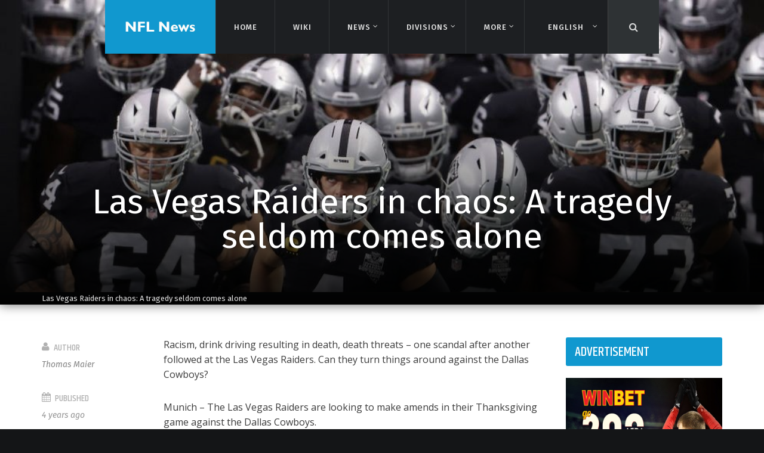

--- FILE ---
content_type: text/html; charset=UTF-8
request_url: https://nfl-news.net/afc-en/las-vegas-raiders-in-chaos-a-tragedy-seldom-comes-alone/
body_size: 21904
content:
<!doctype html>
<!--[if lt IE 7]> <html class="no-js lt-ie9 lt-ie8 lt-ie7" lang="en"> <![endif]-->
<!--[if IE 7]> <html class="no-js lt-ie9 lt-ie8" lang="en"> <![endif]-->
<!--[if IE 8]>  <html class="no-js lt-ie9" lang="en"> <![endif]-->
<!--[if gt IE 8]><!--> <html class="no-js" lang="en-GB"> <!--<![endif]-->
<head>
	<meta charset="UTF-8">
	<meta name="viewport" content="width=device-width">
	<meta name="twitter:image" content="https://nfl-news.net/wp-content/uploads/2021/11/profile_mag-996x562-71.jpg" />
	<meta property="og:image" content="https://nfl-news.net/wp-content/uploads/2021/11/profile_mag-996x562-71.jpg" />
	<meta property="og:image:secure_url" content="https://nfl-news.net/wp-content/uploads/2021/11/profile_mag-996x562-71.jpg" />
	<title>Las Vegas Raiders in chaos: A tragedy seldom comes alone | NFL News</title>
	<link rel="profile" href="http://gmpg.org/xfn/11">
	<link rel="pingback" href="https://nfl-news.net/xmlrpc.php" />
	<meta name='robots' content='max-image-preview:large' />
<link rel="alternate" href="https://nfl-news.net/afc-en/las-vegas-raiders-in-chaos-a-tragedy-seldom-comes-alone/" hreflang="en" />
<link rel="alternate" href="https://nfl-news.net/fr/afc-fr/les-raiders-de-las-vegas-dans-le-chaos-une-tragedie-narrive-jamais-seule/" hreflang="fr" />
<link rel="alternate" href="https://nfl-news.net/es/afc-es/los-raiders-de-las-vegas-en-el-caos-una-tragedia-rara-vez-viene-sola/" hreflang="es" />
<link rel="alternate" href="https://nfl-news.net/pt/afc-pt/las-vegas-raiders-no-caos-uma-tragedia-raramente-vem-sozinha/" hreflang="pt" />
<link rel="alternate" href="https://nfl-news.net/it/afc-it/las-vegas-raiders-nel-caos-una-tragedia-raramente-viene-da-sola/" hreflang="it" />
<link rel="alternate" href="https://nfl-news.net/nl/afc-nl/las-vegas-raiders-in-chaos-een-tragedie-komt-zelden-alleen/" hreflang="nl" />
<link rel="alternate" href="https://nfl-news.net/pl/afc-pl/las-vegas-raiders-w-chaosie-tragedia-rzadko-przychodzi-sama/" hreflang="pl" />
<link rel="alternate" href="https://nfl-news.net/ru/afc-ru/las-vegas-raiders-%d0%b2-%d1%85%d0%b0%d0%be%d1%81%d0%b5-%d1%82%d1%80%d0%b0%d0%b3%d0%b5%d0%b4%d0%b8%d1%8f-%d1%80%d0%b5%d0%b4%d0%ba%d0%be-%d0%bf%d1%80%d0%b8%d1%85%d0%be%d0%b4%d0%b8%d1%82-%d0%be%d0%b4/" hreflang="ru" />
<link rel="alternate" href="https://nfl-news.net/bg/afc/%d0%bb%d0%b0%d1%81-%d0%b2%d0%b5%d0%b3%d0%b0%d1%81-%d1%80%d0%b5%d0%b9%d0%b4%d1%8a%d1%80%d1%81-%d0%b2-%d1%85%d0%b0%d0%be%d1%81-%d1%82%d1%80%d0%b0%d0%b3%d0%b5%d0%b4%d0%b8%d1%8f%d1%82%d0%b0-%d1%80%d1%8f/" hreflang="bg" />
<link rel='dns-prefetch' href='//maps.google.com' />
<link rel='dns-prefetch' href='//fonts.googleapis.com' />
<link href='https://fonts.gstatic.com' crossorigin rel='preconnect' />
<link rel="alternate" type="application/rss+xml" title="NFL News &raquo; Feed" href="https://nfl-news.net/feed/" />
<link rel="alternate" type="application/rss+xml" title="NFL News &raquo; Comments Feed" href="https://nfl-news.net/comments/feed/" />
<script type="text/javascript" id="wpp-js" src="https://nfl-news.net/wp-content/plugins/wordpress-popular-posts/assets/js/wpp.min.js?ver=7.3.3" data-sampling="0" data-sampling-rate="100" data-api-url="https://nfl-news.net/wp-json/wordpress-popular-posts" data-post-id="29648" data-token="f0f44b1c90" data-lang="en" data-debug="0"></script>
<link rel="alternate" type="application/rss+xml" title="NFL News &raquo; Las Vegas Raiders in chaos: A tragedy seldom comes alone Comments Feed" href="https://nfl-news.net/afc-en/las-vegas-raiders-in-chaos-a-tragedy-seldom-comes-alone/feed/" />
<link rel="alternate" title="oEmbed (JSON)" type="application/json+oembed" href="https://nfl-news.net/wp-json/oembed/1.0/embed?url=https%3A%2F%2Fnfl-news.net%2Fafc-en%2Flas-vegas-raiders-in-chaos-a-tragedy-seldom-comes-alone%2F" />
<link rel="alternate" title="oEmbed (XML)" type="text/xml+oembed" href="https://nfl-news.net/wp-json/oembed/1.0/embed?url=https%3A%2F%2Fnfl-news.net%2Fafc-en%2Flas-vegas-raiders-in-chaos-a-tragedy-seldom-comes-alone%2F&#038;format=xml" />
<style id='wp-img-auto-sizes-contain-inline-css' type='text/css'>
img:is([sizes=auto i],[sizes^="auto," i]){contain-intrinsic-size:3000px 1500px}
/*# sourceURL=wp-img-auto-sizes-contain-inline-css */
</style>
<link rel='stylesheet' id='prettyphoto-css' href='https://nfl-news.net/wp-content/plugins/prettyphoto-media/css/prettyPhoto.css?ver=3.1.4' type='text/css' media='screen' />
<style id='wp-emoji-styles-inline-css' type='text/css'>

	img.wp-smiley, img.emoji {
		display: inline !important;
		border: none !important;
		box-shadow: none !important;
		height: 1em !important;
		width: 1em !important;
		margin: 0 0.07em !important;
		vertical-align: -0.1em !important;
		background: none !important;
		padding: 0 !important;
	}
/*# sourceURL=wp-emoji-styles-inline-css */
</style>
<style id='wp-block-library-inline-css' type='text/css'>
:root{--wp-block-synced-color:#7a00df;--wp-block-synced-color--rgb:122,0,223;--wp-bound-block-color:var(--wp-block-synced-color);--wp-editor-canvas-background:#ddd;--wp-admin-theme-color:#007cba;--wp-admin-theme-color--rgb:0,124,186;--wp-admin-theme-color-darker-10:#006ba1;--wp-admin-theme-color-darker-10--rgb:0,107,160.5;--wp-admin-theme-color-darker-20:#005a87;--wp-admin-theme-color-darker-20--rgb:0,90,135;--wp-admin-border-width-focus:2px}@media (min-resolution:192dpi){:root{--wp-admin-border-width-focus:1.5px}}.wp-element-button{cursor:pointer}:root .has-very-light-gray-background-color{background-color:#eee}:root .has-very-dark-gray-background-color{background-color:#313131}:root .has-very-light-gray-color{color:#eee}:root .has-very-dark-gray-color{color:#313131}:root .has-vivid-green-cyan-to-vivid-cyan-blue-gradient-background{background:linear-gradient(135deg,#00d084,#0693e3)}:root .has-purple-crush-gradient-background{background:linear-gradient(135deg,#34e2e4,#4721fb 50%,#ab1dfe)}:root .has-hazy-dawn-gradient-background{background:linear-gradient(135deg,#faaca8,#dad0ec)}:root .has-subdued-olive-gradient-background{background:linear-gradient(135deg,#fafae1,#67a671)}:root .has-atomic-cream-gradient-background{background:linear-gradient(135deg,#fdd79a,#004a59)}:root .has-nightshade-gradient-background{background:linear-gradient(135deg,#330968,#31cdcf)}:root .has-midnight-gradient-background{background:linear-gradient(135deg,#020381,#2874fc)}:root{--wp--preset--font-size--normal:16px;--wp--preset--font-size--huge:42px}.has-regular-font-size{font-size:1em}.has-larger-font-size{font-size:2.625em}.has-normal-font-size{font-size:var(--wp--preset--font-size--normal)}.has-huge-font-size{font-size:var(--wp--preset--font-size--huge)}.has-text-align-center{text-align:center}.has-text-align-left{text-align:left}.has-text-align-right{text-align:right}.has-fit-text{white-space:nowrap!important}#end-resizable-editor-section{display:none}.aligncenter{clear:both}.items-justified-left{justify-content:flex-start}.items-justified-center{justify-content:center}.items-justified-right{justify-content:flex-end}.items-justified-space-between{justify-content:space-between}.screen-reader-text{border:0;clip-path:inset(50%);height:1px;margin:-1px;overflow:hidden;padding:0;position:absolute;width:1px;word-wrap:normal!important}.screen-reader-text:focus{background-color:#ddd;clip-path:none;color:#444;display:block;font-size:1em;height:auto;left:5px;line-height:normal;padding:15px 23px 14px;text-decoration:none;top:5px;width:auto;z-index:100000}html :where(.has-border-color){border-style:solid}html :where([style*=border-top-color]){border-top-style:solid}html :where([style*=border-right-color]){border-right-style:solid}html :where([style*=border-bottom-color]){border-bottom-style:solid}html :where([style*=border-left-color]){border-left-style:solid}html :where([style*=border-width]){border-style:solid}html :where([style*=border-top-width]){border-top-style:solid}html :where([style*=border-right-width]){border-right-style:solid}html :where([style*=border-bottom-width]){border-bottom-style:solid}html :where([style*=border-left-width]){border-left-style:solid}html :where(img[class*=wp-image-]){height:auto;max-width:100%}:where(figure){margin:0 0 1em}html :where(.is-position-sticky){--wp-admin--admin-bar--position-offset:var(--wp-admin--admin-bar--height,0px)}@media screen and (max-width:600px){html :where(.is-position-sticky){--wp-admin--admin-bar--position-offset:0px}}

/*# sourceURL=wp-block-library-inline-css */
</style><style id='global-styles-inline-css' type='text/css'>
:root{--wp--preset--aspect-ratio--square: 1;--wp--preset--aspect-ratio--4-3: 4/3;--wp--preset--aspect-ratio--3-4: 3/4;--wp--preset--aspect-ratio--3-2: 3/2;--wp--preset--aspect-ratio--2-3: 2/3;--wp--preset--aspect-ratio--16-9: 16/9;--wp--preset--aspect-ratio--9-16: 9/16;--wp--preset--color--black: #000000;--wp--preset--color--cyan-bluish-gray: #abb8c3;--wp--preset--color--white: #ffffff;--wp--preset--color--pale-pink: #f78da7;--wp--preset--color--vivid-red: #cf2e2e;--wp--preset--color--luminous-vivid-orange: #ff6900;--wp--preset--color--luminous-vivid-amber: #fcb900;--wp--preset--color--light-green-cyan: #7bdcb5;--wp--preset--color--vivid-green-cyan: #00d084;--wp--preset--color--pale-cyan-blue: #8ed1fc;--wp--preset--color--vivid-cyan-blue: #0693e3;--wp--preset--color--vivid-purple: #9b51e0;--wp--preset--gradient--vivid-cyan-blue-to-vivid-purple: linear-gradient(135deg,rgb(6,147,227) 0%,rgb(155,81,224) 100%);--wp--preset--gradient--light-green-cyan-to-vivid-green-cyan: linear-gradient(135deg,rgb(122,220,180) 0%,rgb(0,208,130) 100%);--wp--preset--gradient--luminous-vivid-amber-to-luminous-vivid-orange: linear-gradient(135deg,rgb(252,185,0) 0%,rgb(255,105,0) 100%);--wp--preset--gradient--luminous-vivid-orange-to-vivid-red: linear-gradient(135deg,rgb(255,105,0) 0%,rgb(207,46,46) 100%);--wp--preset--gradient--very-light-gray-to-cyan-bluish-gray: linear-gradient(135deg,rgb(238,238,238) 0%,rgb(169,184,195) 100%);--wp--preset--gradient--cool-to-warm-spectrum: linear-gradient(135deg,rgb(74,234,220) 0%,rgb(151,120,209) 20%,rgb(207,42,186) 40%,rgb(238,44,130) 60%,rgb(251,105,98) 80%,rgb(254,248,76) 100%);--wp--preset--gradient--blush-light-purple: linear-gradient(135deg,rgb(255,206,236) 0%,rgb(152,150,240) 100%);--wp--preset--gradient--blush-bordeaux: linear-gradient(135deg,rgb(254,205,165) 0%,rgb(254,45,45) 50%,rgb(107,0,62) 100%);--wp--preset--gradient--luminous-dusk: linear-gradient(135deg,rgb(255,203,112) 0%,rgb(199,81,192) 50%,rgb(65,88,208) 100%);--wp--preset--gradient--pale-ocean: linear-gradient(135deg,rgb(255,245,203) 0%,rgb(182,227,212) 50%,rgb(51,167,181) 100%);--wp--preset--gradient--electric-grass: linear-gradient(135deg,rgb(202,248,128) 0%,rgb(113,206,126) 100%);--wp--preset--gradient--midnight: linear-gradient(135deg,rgb(2,3,129) 0%,rgb(40,116,252) 100%);--wp--preset--font-size--small: 13px;--wp--preset--font-size--medium: 20px;--wp--preset--font-size--large: 36px;--wp--preset--font-size--x-large: 42px;--wp--preset--spacing--20: 0.44rem;--wp--preset--spacing--30: 0.67rem;--wp--preset--spacing--40: 1rem;--wp--preset--spacing--50: 1.5rem;--wp--preset--spacing--60: 2.25rem;--wp--preset--spacing--70: 3.38rem;--wp--preset--spacing--80: 5.06rem;--wp--preset--shadow--natural: 6px 6px 9px rgba(0, 0, 0, 0.2);--wp--preset--shadow--deep: 12px 12px 50px rgba(0, 0, 0, 0.4);--wp--preset--shadow--sharp: 6px 6px 0px rgba(0, 0, 0, 0.2);--wp--preset--shadow--outlined: 6px 6px 0px -3px rgb(255, 255, 255), 6px 6px rgb(0, 0, 0);--wp--preset--shadow--crisp: 6px 6px 0px rgb(0, 0, 0);}:where(.is-layout-flex){gap: 0.5em;}:where(.is-layout-grid){gap: 0.5em;}body .is-layout-flex{display: flex;}.is-layout-flex{flex-wrap: wrap;align-items: center;}.is-layout-flex > :is(*, div){margin: 0;}body .is-layout-grid{display: grid;}.is-layout-grid > :is(*, div){margin: 0;}:where(.wp-block-columns.is-layout-flex){gap: 2em;}:where(.wp-block-columns.is-layout-grid){gap: 2em;}:where(.wp-block-post-template.is-layout-flex){gap: 1.25em;}:where(.wp-block-post-template.is-layout-grid){gap: 1.25em;}.has-black-color{color: var(--wp--preset--color--black) !important;}.has-cyan-bluish-gray-color{color: var(--wp--preset--color--cyan-bluish-gray) !important;}.has-white-color{color: var(--wp--preset--color--white) !important;}.has-pale-pink-color{color: var(--wp--preset--color--pale-pink) !important;}.has-vivid-red-color{color: var(--wp--preset--color--vivid-red) !important;}.has-luminous-vivid-orange-color{color: var(--wp--preset--color--luminous-vivid-orange) !important;}.has-luminous-vivid-amber-color{color: var(--wp--preset--color--luminous-vivid-amber) !important;}.has-light-green-cyan-color{color: var(--wp--preset--color--light-green-cyan) !important;}.has-vivid-green-cyan-color{color: var(--wp--preset--color--vivid-green-cyan) !important;}.has-pale-cyan-blue-color{color: var(--wp--preset--color--pale-cyan-blue) !important;}.has-vivid-cyan-blue-color{color: var(--wp--preset--color--vivid-cyan-blue) !important;}.has-vivid-purple-color{color: var(--wp--preset--color--vivid-purple) !important;}.has-black-background-color{background-color: var(--wp--preset--color--black) !important;}.has-cyan-bluish-gray-background-color{background-color: var(--wp--preset--color--cyan-bluish-gray) !important;}.has-white-background-color{background-color: var(--wp--preset--color--white) !important;}.has-pale-pink-background-color{background-color: var(--wp--preset--color--pale-pink) !important;}.has-vivid-red-background-color{background-color: var(--wp--preset--color--vivid-red) !important;}.has-luminous-vivid-orange-background-color{background-color: var(--wp--preset--color--luminous-vivid-orange) !important;}.has-luminous-vivid-amber-background-color{background-color: var(--wp--preset--color--luminous-vivid-amber) !important;}.has-light-green-cyan-background-color{background-color: var(--wp--preset--color--light-green-cyan) !important;}.has-vivid-green-cyan-background-color{background-color: var(--wp--preset--color--vivid-green-cyan) !important;}.has-pale-cyan-blue-background-color{background-color: var(--wp--preset--color--pale-cyan-blue) !important;}.has-vivid-cyan-blue-background-color{background-color: var(--wp--preset--color--vivid-cyan-blue) !important;}.has-vivid-purple-background-color{background-color: var(--wp--preset--color--vivid-purple) !important;}.has-black-border-color{border-color: var(--wp--preset--color--black) !important;}.has-cyan-bluish-gray-border-color{border-color: var(--wp--preset--color--cyan-bluish-gray) !important;}.has-white-border-color{border-color: var(--wp--preset--color--white) !important;}.has-pale-pink-border-color{border-color: var(--wp--preset--color--pale-pink) !important;}.has-vivid-red-border-color{border-color: var(--wp--preset--color--vivid-red) !important;}.has-luminous-vivid-orange-border-color{border-color: var(--wp--preset--color--luminous-vivid-orange) !important;}.has-luminous-vivid-amber-border-color{border-color: var(--wp--preset--color--luminous-vivid-amber) !important;}.has-light-green-cyan-border-color{border-color: var(--wp--preset--color--light-green-cyan) !important;}.has-vivid-green-cyan-border-color{border-color: var(--wp--preset--color--vivid-green-cyan) !important;}.has-pale-cyan-blue-border-color{border-color: var(--wp--preset--color--pale-cyan-blue) !important;}.has-vivid-cyan-blue-border-color{border-color: var(--wp--preset--color--vivid-cyan-blue) !important;}.has-vivid-purple-border-color{border-color: var(--wp--preset--color--vivid-purple) !important;}.has-vivid-cyan-blue-to-vivid-purple-gradient-background{background: var(--wp--preset--gradient--vivid-cyan-blue-to-vivid-purple) !important;}.has-light-green-cyan-to-vivid-green-cyan-gradient-background{background: var(--wp--preset--gradient--light-green-cyan-to-vivid-green-cyan) !important;}.has-luminous-vivid-amber-to-luminous-vivid-orange-gradient-background{background: var(--wp--preset--gradient--luminous-vivid-amber-to-luminous-vivid-orange) !important;}.has-luminous-vivid-orange-to-vivid-red-gradient-background{background: var(--wp--preset--gradient--luminous-vivid-orange-to-vivid-red) !important;}.has-very-light-gray-to-cyan-bluish-gray-gradient-background{background: var(--wp--preset--gradient--very-light-gray-to-cyan-bluish-gray) !important;}.has-cool-to-warm-spectrum-gradient-background{background: var(--wp--preset--gradient--cool-to-warm-spectrum) !important;}.has-blush-light-purple-gradient-background{background: var(--wp--preset--gradient--blush-light-purple) !important;}.has-blush-bordeaux-gradient-background{background: var(--wp--preset--gradient--blush-bordeaux) !important;}.has-luminous-dusk-gradient-background{background: var(--wp--preset--gradient--luminous-dusk) !important;}.has-pale-ocean-gradient-background{background: var(--wp--preset--gradient--pale-ocean) !important;}.has-electric-grass-gradient-background{background: var(--wp--preset--gradient--electric-grass) !important;}.has-midnight-gradient-background{background: var(--wp--preset--gradient--midnight) !important;}.has-small-font-size{font-size: var(--wp--preset--font-size--small) !important;}.has-medium-font-size{font-size: var(--wp--preset--font-size--medium) !important;}.has-large-font-size{font-size: var(--wp--preset--font-size--large) !important;}.has-x-large-font-size{font-size: var(--wp--preset--font-size--x-large) !important;}
/*# sourceURL=global-styles-inline-css */
</style>

<style id='classic-theme-styles-inline-css' type='text/css'>
/*! This file is auto-generated */
.wp-block-button__link{color:#fff;background-color:#32373c;border-radius:9999px;box-shadow:none;text-decoration:none;padding:calc(.667em + 2px) calc(1.333em + 2px);font-size:1.125em}.wp-block-file__button{background:#32373c;color:#fff;text-decoration:none}
/*# sourceURL=/wp-includes/css/classic-themes.min.css */
</style>
<link rel='stylesheet' id='contact-form-7-css' href='https://nfl-news.net/wp-content/plugins/contact-form-7/includes/css/styles.css?ver=6.1.1' type='text/css' media='all' />
<link rel='stylesheet' id='gpp_shortcodes-css' href='https://nfl-news.net/wp-content/plugins/light-shortcode/includes/frontend/ls-shortcodes.css?ver=6.9' type='text/css' media='all' />
<link rel='stylesheet' id='dashicons-css' href='https://nfl-news.net/wp-includes/css/dashicons.min.css?ver=6.9' type='text/css' media='all' />
<link rel='stylesheet' id='sportspress-general-css' href='//nfl-news.net/wp-content/plugins/sportspress/assets/css/sportspress.css?ver=2.7.26' type='text/css' media='all' />
<link rel='stylesheet' id='sportspress-icons-css' href='//nfl-news.net/wp-content/plugins/sportspress/assets/css/icons.css?ver=2.7.26' type='text/css' media='all' />
<link rel='stylesheet' id='sportspress-roboto-css' href='//fonts.googleapis.com/css?family=Roboto%3A400%2C500&#038;subset=cyrillic%2Ccyrillic-ext%2Cgreek%2Cgreek-ext%2Clatin-ext%2Cvietnamese&#038;ver=2.7' type='text/css' media='all' />
<link rel='stylesheet' id='sportspress-style-css' href='//nfl-news.net/wp-content/plugins/sportspress/assets/css/sportspress-style.css?ver=2.7' type='text/css' media='all' />
<link rel='stylesheet' id='sportspress-style-ltr-css' href='//nfl-news.net/wp-content/plugins/sportspress/assets/css/sportspress-style-ltr.css?ver=2.7' type='text/css' media='all' />
<link rel='stylesheet' id='wordpress-popular-posts-css-css' href='https://nfl-news.net/wp-content/plugins/wordpress-popular-posts/assets/css/wpp.css?ver=7.3.3' type='text/css' media='all' />
<link rel='stylesheet' id='progression-style-css' href='https://nfl-news.net/wp-content/themes/jockey/style.css?ver=6.9' type='text/css' media='all' />
<link rel='stylesheet' id='responsive-css' href='https://nfl-news.net/wp-content/themes/jockey/css/responsive.css?ver=6.9' type='text/css' media='all' />
<link rel='stylesheet' id='google-fonts-css' href='//fonts.googleapis.com/css?family=Fira+Sans%3A400%2C500%2C700%2C400italic%7CKhand%3A500%7COpen+Sans%3A400italic%2C400%2C600%2C700&#038;ver=6.9' type='text/css' media='all' />
<style type="text/css"></style><script type="text/javascript" src="https://nfl-news.net/wp-includes/js/jquery/jquery.min.js?ver=3.7.1" id="jquery-core-js"></script>
<script type="text/javascript" src="https://nfl-news.net/wp-includes/js/jquery/jquery-migrate.min.js?ver=3.4.1" id="jquery-migrate-js"></script>
<script type="text/javascript" src="https://nfl-news.net/wp-content/themes/jockey/js/libs/modernizr-2.6.2.min.js?ver=20120206" id="modernizr-js"></script>
<link rel="https://api.w.org/" href="https://nfl-news.net/wp-json/" /><link rel="alternate" title="JSON" type="application/json" href="https://nfl-news.net/wp-json/wp/v2/posts/29648" /><link rel="EditURI" type="application/rsd+xml" title="RSD" href="https://nfl-news.net/xmlrpc.php?rsd" />
<meta name="generator" content="WordPress 6.9" />
<meta name="generator" content="SportsPress 2.7.26" />
<link rel="canonical" href="https://nfl-news.net/afc-en/las-vegas-raiders-in-chaos-a-tragedy-seldom-comes-alone/" />
<link rel='shortlink' href='https://nfl-news.net/?p=29648' />
            <style id="wpp-loading-animation-styles">@-webkit-keyframes bgslide{from{background-position-x:0}to{background-position-x:-200%}}@keyframes bgslide{from{background-position-x:0}to{background-position-x:-200%}}.wpp-widget-block-placeholder,.wpp-shortcode-placeholder{margin:0 auto;width:60px;height:3px;background:#dd3737;background:linear-gradient(90deg,#dd3737 0%,#571313 10%,#dd3737 100%);background-size:200% auto;border-radius:3px;-webkit-animation:bgslide 1s infinite linear;animation:bgslide 1s infinite linear}</style>
            <style type="text/css">
	body #logo, body #logo img {width:185px;}
	header nav { margin-left:185px;}
	nav select { margin-top:29px; }
	header #search-icon i { padding-top:38px; padding-bottom:36px; }
	body .sf-menu a span.sf-sub-indicator {padding-top:38px;}
		#main { background-color:#ffffff; }
	#bread-crumb-pro ul li a { background-color:#1d1f22; border-right:1px solid #444444;  }
	#bread-crumb-pro ul li a:hover, #bread-crumb-pro ul li.current_item { background:#2e3234; }
	#sidebar h5, #sidebar .tagcloud a:hover, #widget-area .tagcloud a:hover, #sidebar ul.progression-etabs li a.active:hover, #widget-area ul.progression-etabs li a.active:hover, #sidebar ul.progression-etabs li a.active, #widget-area ul.progression-etabs li a.active, #dark-content-pro #sidebar ul.progression-etabs li a.active:hover, #dark-content-pro #sidebar ul.progression-etabs li a.active { background:#1098cf; }
	#sidebar ul.progression-etabs, #widget-area ul.progression-etabs  {border:1px solid #1098cf;}
	#dark-content-pro #sidebar ul.progression-etabs li a, #sidebar ul.progression-etabs li a, #widget-area ul.progression-etabs li a {color:#1098cf; }
	#dark-content-pro #sidebar ul.progression-etabs li a, #sidebar ul.progression-etabs li a, #widget-area ul.progression-etabs li a { background:#eefbff;}
	#widget-area { background-color:#17191b; }  #widget-area ul.social-ico li a i { color:#17191b;}
	body, footer { background-color:#141517; }
	#fixed-bg-pro {background-color:#000000; }
	footer { border-top:2px solid #293956; } a.scrollup { border-right:1px solid #293956; border-left:1px solid #293956; }
	#sidebar ul li:before { color:#52addc; }
	body #carousel-pro { border-top:2px solid #323948; }
	#dark-content-pro, #light-content-pro { background:#1d1f22 ;}
	body {color:#3b3b3b;}
	#page-title h1, #category-header-pro a:hover {color:#ffffff;}
	a, .blog-single-meta a:hover { color:#3399cc; }
	a:hover, .meta-progression a:hover { color:#257fac; }
	h1, h2, h3, h4, h5, h6, h1 a, h2 a, h3 a, h4 a, h5 a, h6 a {color:#232323;}
	#bread-crumb-pro ul li a, #bread-crumb-pro { color:#e4e4e4; }
	#bread-crumb-pro ul li a:hover, #bread-crumb-pro ul li.current_item {  color:#d9dada;}
	.page-numbers a:hover, .page-numbers span.current, body #main .width-container #respond input#submit,  body a.progression-button, body input.wpcf7-submit, body input#submit, body a.ls-sc-button.default { background:#1098cf; color:#ffffff; } .page-numbers a:hover, .page-numbers span.current { border-color:#1098cf; }
	body #main .width-container #respond input#submit:hover,  body a.progression-button:hover, body input.wpcf7-submit:hover, body input#submit:hover, body a.ls-sc-button.default:hover { background:#15b1f0; color:#ffffff; }
	body a.ls-sc-button.secondary span, body a.ls-sc-button.default span, body a.ls-sc-button.default:hover, body a.ls-sc-button.secondary:hover { opacity:1; color:#ffffff; }
	.slider-container .category-list-pro, .caption-list-pro, .category-list-pro a, #static-slider .static-category-list-pro, #sidebar .category-sidebar-pro, #widget-area .category-sidebar-pro { color:#3399cc; }
	#widget-area h4, #widget-area h5 { color:#ffffff; }
	header #search-icon i { color:#d9dada; }
	header #search-icon i:hover, header #search-icon i.active, #panel-search .search-form input {  color:#ffffff; }
	header #search-icon i, #panel-search .search-form {  background:#2e3234; }
	.sf-menu a { color: #e4e4e4;  }
	.sf-menu a, .front, .back { padding-top:39px; padding-bottom:38px; }
	#nav-fix-pro { background:#313436; }
	.front, .back { border-left:1px solid #313436;}
	body .sf-menu a span.sf-sub-indicator { color: #e4e4e4; }
	.front { background: #1d1f22; color: #e4e4e4; }
	.back { background: #37a0d7; color:#ffffff; }
	body .sf-menu a:hover span.sf-sub-indicator, .sf-menu li.sfHover a span.sf-sub-indicator {	color:#ffffff; }
	.sf-menu ul {  background:#37a0d7;  }
	.sf-menu ul li a {  color:#eeeeee;  }
	.sf-menu ul li a:hover { color:#ffffff;  }
		.three-d:hover .three-d-box, 
	.three-d:focus .three-d-box {
		-webkit-transform: translateZ(-45px) rotateX(-90deg);
		-moz-transform: translateZ(-45px) rotateX(-90deg);
		transform: translateZ(-45px) rotateX(-90deg); -ms-transform: none;
	}
	.sf-menu li.sfHover .three-d-box {
		-webkit-transform: translateZ(-45px) rotateX(-90deg);
		-moz-transform: translateZ(-45px) rotateX(-90deg);
		transform: translateZ(-45px) rotateX(-90deg); -ms-transform: none;
	}
	.three-d-box {
		-webkit-transition: all 250ms ease-out;
		-webkit-transform: translatez(-45px); -webkit-transform-style: preserve-3d;
		-moz-transition: all 250ms ease-out;
		-moz-transform: translatez(-45px); -moz-transform-style: preserve-3d;
		transition: all 250ms ease-out;
		transform: translatez(-45px); transform-style: preserve-3d;
		-ms-transition:none; -ms-transform: none; -ms-transform-style: none;
	}
	.front {
		-webkit-transform: rotatex(0deg) translatez(45px);
		-moz-transform: rotatex(0deg) translatez(45px);
		transform: rotatex(0deg) translatez(45px); -ms-transform: none;
	}
	.back {
		-webkit-transform: rotatex(90deg) translatez(45px);
		-moz-transform: rotatex(90deg) translatez(45px);
		transform: rotatex(90deg) translatez(45px); -ms-transform: none;
	}
			body.page #respond {display:none;}	@media screen and (-ms-high-contrast: active), (-ms-high-contrast: none) {  
		.sf-menu .three-d-box, .sf-menu .front, .sf-menu .back  { display:none; }
		.sf-menu a { border-left:1px solid #313436; background: #1d1f22; color: #e4e4e4;  }
		.sf-menu a:hover, .sf-menu li.sfHover a { border-color:#37a0d7; background: #37a0d7; color:#ffffff; }
		.sf-menu li li a, .sf-menu li li a:hover {background:none; }
	}
</style>
<!-- Start fix for IE on 3d Menu Items -->
	<!--[if IE]>
		<style type="text/css">
		.sf-menu .three-d-box, .sf-menu .front, .sf-menu .back  { display:none; }
		.sf-menu a { border-left:1px solid #313436; background: #1d1f22; color: #e4e4e4;  }
		.sf-menu a:hover, .sf-menu li.sfHover a { border-color:#37a0d7; background: #37a0d7; color:#ffffff; }
		.sf-menu li li a, .sf-menu li li a:hover {background:none; }
		</style>
	<![endif]-->
<!-- End fix for IE on 3d Menu Items -->
    <style type="text/css">.recentcomments a{display:inline !important;padding:0 !important;margin:0 !important;}</style>		<style type="text/css" id="wp-custom-css">
			.time-stamp-pro {
	display: none;
}
.sp-table-caption {
background: #1098cf !important;
color: #ffffff !important;
padding: 5px !important;
}

		</style>
		<!-- Global site tag (gtag.js) - Google Analytics -->
<script async src="https://www.googletagmanager.com/gtag/js?id=UA-161598579-1"></script>
<script>
  window.dataLayer = window.dataLayer || [];
  function gtag(){dataLayer.push(arguments);}
  gtag('js', new Date());

  gtag('config', 'UA-161598579-1');
</script>

	</head>
<body class="wp-singular post-template-default single single-post postid-29648 single-format-standard wp-theme-jockey group-blog">
<div id="fixed-bg-pro" class="fixed-bg-pro-enlarged"></div>


	
			
														
	
					
		<script type='text/javascript'>jQuery(document).ready(function($) {  'use strict';  $("#fixed-bg-pro").backstretch([ "https://nfl-news.net/wp-content/uploads/2021/11/profile_mag-996x562-71.jpg" ],{ fade: 750, centeredY:false, }); }); </script>
			
	<header>
<div id="header-bg">	<div id="pro-fixed-position">	<div id="nav-fix-pro">
	<div class="width-container position-pro">
		<h1 id="logo"><a href="https://nfl-news.net/" title="NFL News" rel="home"><img src="https://nfl-news.net/wp-content/uploads/2020/02/logo1.jpg" alt="NFL News" width="185" /></a></h1>
		<nav><div class="menu-main-navigation-container"><ul id="menu-main-navigation" class="sf-menu"><li id="menu-item-161" class="menu-item menu-item-type-post_type menu-item-object-page menu-item-161"><a href="https://nfl-news.net/home/">Home</a></li>
<li id="menu-item-185" class="menu-item menu-item-type-post_type menu-item-object-page menu-item-185"><a href="https://nfl-news.net/wiki/">Wiki</a></li>
<li id="menu-item-13891" class="menu-item menu-item-type-custom menu-item-object-custom menu-item-has-children menu-item-13891"><a href="#">News</a>
<ul class="sub-menu">
	<li id="menu-item-13893" class="menu-item menu-item-type-taxonomy menu-item-object-category menu-item-13893"><a href="https://nfl-news.net/category/nfc-en/">NFC</a></li>
	<li id="menu-item-13894" class="menu-item menu-item-type-taxonomy menu-item-object-category current-post-ancestor current-menu-parent current-custom-parent menu-item-13894"><a href="https://nfl-news.net/category/afc-en/">AFC</a></li>
	<li id="menu-item-13892" class="menu-item menu-item-type-taxonomy menu-item-object-category menu-item-13892"><a href="https://nfl-news.net/category/general-en/">General</a></li>
	<li id="menu-item-13895" class="menu-item menu-item-type-taxonomy menu-item-object-category menu-item-13895"><a href="https://nfl-news.net/category/superbowl-en/">Super Bowl</a></li>
</ul>
</li>
<li id="menu-item-323" class="menu-item menu-item-type-post_type menu-item-object-page menu-item-has-children menu-item-323"><a href="https://nfl-news.net/divisions/">Divisions</a>
<ul class="sub-menu">
	<li id="menu-item-302" class="menu-item menu-item-type-post_type menu-item-object-sp_table menu-item-has-children menu-item-302"><a href="https://nfl-news.net/table/nfc-north-3/">NFC North</a>
	<ul class="sub-menu">
		<li id="menu-item-393" class="menu-item menu-item-type-post_type menu-item-object-sp_team menu-item-393"><a href="https://nfl-news.net/team/green-bay-packers/">Green Bay Packers</a></li>
		<li id="menu-item-395" class="menu-item menu-item-type-post_type menu-item-object-sp_team menu-item-395"><a href="https://nfl-news.net/team/chicago-bears/">Chicago Bears</a></li>
		<li id="menu-item-394" class="menu-item menu-item-type-post_type menu-item-object-sp_team menu-item-394"><a href="https://nfl-news.net/team/minnesota-vikings/">Minnesota Vikings</a></li>
		<li id="menu-item-396" class="menu-item menu-item-type-post_type menu-item-object-sp_team menu-item-396"><a href="https://nfl-news.net/team/detroit-lions/">Detroit Lions</a></li>
	</ul>
</li>
	<li id="menu-item-303" class="menu-item menu-item-type-post_type menu-item-object-sp_table menu-item-has-children menu-item-303"><a href="https://nfl-news.net/table/nfc-west/">NFC West</a>
	<ul class="sub-menu">
		<li id="menu-item-276" class="menu-item menu-item-type-post_type menu-item-object-sp_team menu-item-276"><a href="https://nfl-news.net/team/arizona-cardinals/">Arizona Cardinals</a></li>
		<li id="menu-item-304" class="menu-item menu-item-type-post_type menu-item-object-sp_team menu-item-304"><a href="https://nfl-news.net/team/san-francisco-49ers/">San Francisco 49ers</a></li>
		<li id="menu-item-306" class="menu-item menu-item-type-post_type menu-item-object-sp_team menu-item-306"><a href="https://nfl-news.net/team/los-angeles-rams/">Los Angeles Rams</a></li>
		<li id="menu-item-305" class="menu-item menu-item-type-post_type menu-item-object-sp_team menu-item-305"><a href="https://nfl-news.net/team/seattle-seahawks/">Seattle Seahawks</a></li>
	</ul>
</li>
	<li id="menu-item-324" class="menu-item menu-item-type-post_type menu-item-object-sp_table menu-item-has-children menu-item-324"><a href="https://nfl-news.net/table/nfc-south/">NFC South</a>
	<ul class="sub-menu">
		<li id="menu-item-274" class="menu-item menu-item-type-post_type menu-item-object-sp_team menu-item-274"><a href="https://nfl-news.net/team/atlanta-falcons/">Atlanta Falcons</a></li>
		<li id="menu-item-275" class="menu-item menu-item-type-post_type menu-item-object-sp_team menu-item-275"><a href="https://nfl-news.net/team/new-orleans-saints/">New Orleans Saints</a></li>
		<li id="menu-item-392" class="menu-item menu-item-type-post_type menu-item-object-sp_team menu-item-392"><a href="https://nfl-news.net/team/tampa-bay-buccaneers/">Tampa Bay Buccaneers</a></li>
		<li id="menu-item-308" class="menu-item menu-item-type-post_type menu-item-object-sp_team menu-item-308"><a href="https://nfl-news.net/team/carolina-panthers/">Carolina Panthers</a></li>
	</ul>
</li>
	<li id="menu-item-331" class="menu-item menu-item-type-post_type menu-item-object-sp_table menu-item-has-children menu-item-331"><a href="https://nfl-news.net/table/nfc-east/">NFC East</a>
	<ul class="sub-menu">
		<li id="menu-item-398" class="menu-item menu-item-type-post_type menu-item-object-sp_team menu-item-398"><a href="https://nfl-news.net/team/dallas-cowboys/">Dallas Cowboys</a></li>
		<li id="menu-item-397" class="menu-item menu-item-type-post_type menu-item-object-sp_team menu-item-397"><a href="https://nfl-news.net/team/philadelphia-eagles/">Philadelphia Eagles</a></li>
		<li id="menu-item-399" class="menu-item menu-item-type-post_type menu-item-object-sp_team menu-item-399"><a href="https://nfl-news.net/team/new-york-giants/">New York Giants</a></li>
		<li id="menu-item-400" class="menu-item menu-item-type-post_type menu-item-object-sp_team menu-item-400"><a href="https://nfl-news.net/team/washington-redskins/">Washington Redskins</a></li>
	</ul>
</li>
	<li id="menu-item-332" class="menu-item menu-item-type-post_type menu-item-object-sp_table menu-item-has-children menu-item-332"><a href="https://nfl-news.net/table/afc-west/">AFC West</a>
	<ul class="sub-menu">
		<li id="menu-item-401" class="menu-item menu-item-type-post_type menu-item-object-sp_team menu-item-401"><a href="https://nfl-news.net/team/kansas-city-chiefs/">Kansas City Chiefs</a></li>
		<li id="menu-item-402" class="menu-item menu-item-type-post_type menu-item-object-sp_team menu-item-402"><a href="https://nfl-news.net/team/denver-broncos/">Denver Broncos</a></li>
		<li id="menu-item-403" class="menu-item menu-item-type-post_type menu-item-object-sp_team menu-item-403"><a href="https://nfl-news.net/team/oakland-raiders/">Las Vegas Raiders</a></li>
		<li id="menu-item-404" class="menu-item menu-item-type-post_type menu-item-object-sp_team menu-item-404"><a href="https://nfl-news.net/team/los-angeles-chargers/">Los Angeles Chargers</a></li>
	</ul>
</li>
	<li id="menu-item-333" class="menu-item menu-item-type-post_type menu-item-object-sp_table menu-item-has-children menu-item-333"><a href="https://nfl-news.net/table/afc-south/">AFC South</a>
	<ul class="sub-menu">
		<li id="menu-item-405" class="menu-item menu-item-type-post_type menu-item-object-sp_team menu-item-405"><a href="https://nfl-news.net/team/houston-texans/">Houston Texans</a></li>
		<li id="menu-item-406" class="menu-item menu-item-type-post_type menu-item-object-sp_team menu-item-406"><a href="https://nfl-news.net/team/tennessee-titans/">Tennessee Titans</a></li>
		<li id="menu-item-407" class="menu-item menu-item-type-post_type menu-item-object-sp_team menu-item-407"><a href="https://nfl-news.net/team/indianapolis-colts/">Indianapolis Colts</a></li>
		<li id="menu-item-408" class="menu-item menu-item-type-post_type menu-item-object-sp_team menu-item-408"><a href="https://nfl-news.net/team/jacksonville-jaguars/">Jacksonville Jaguars</a></li>
	</ul>
</li>
	<li id="menu-item-334" class="menu-item menu-item-type-post_type menu-item-object-sp_table menu-item-has-children menu-item-334"><a href="https://nfl-news.net/table/afc-north/">AFC North</a>
	<ul class="sub-menu">
		<li id="menu-item-409" class="menu-item menu-item-type-post_type menu-item-object-sp_team menu-item-409"><a href="https://nfl-news.net/team/baltimore-ravens/">Baltimore Ravens</a></li>
		<li id="menu-item-410" class="menu-item menu-item-type-post_type menu-item-object-sp_team menu-item-410"><a href="https://nfl-news.net/team/pittsburgh-steelers/">Pittsburgh Steelers</a></li>
		<li id="menu-item-411" class="menu-item menu-item-type-post_type menu-item-object-sp_team menu-item-411"><a href="https://nfl-news.net/team/cleveland-browns/">Cleveland Browns</a></li>
		<li id="menu-item-412" class="menu-item menu-item-type-post_type menu-item-object-sp_team menu-item-412"><a href="https://nfl-news.net/team/cincinnati-bengals/">Cincinnati Bengals</a></li>
	</ul>
</li>
	<li id="menu-item-335" class="menu-item menu-item-type-post_type menu-item-object-sp_table menu-item-has-children menu-item-335"><a href="https://nfl-news.net/table/afc-east/">AFC East</a>
	<ul class="sub-menu">
		<li id="menu-item-413" class="menu-item menu-item-type-post_type menu-item-object-sp_team menu-item-413"><a href="https://nfl-news.net/team/new-england-patriots/">New England Patriots</a></li>
		<li id="menu-item-414" class="menu-item menu-item-type-post_type menu-item-object-sp_team menu-item-414"><a href="https://nfl-news.net/team/buffalo-bills/">Buffalo Bills</a></li>
		<li id="menu-item-415" class="menu-item menu-item-type-post_type menu-item-object-sp_team menu-item-415"><a href="https://nfl-news.net/team/new-york-jets/">New York Jets</a></li>
		<li id="menu-item-416" class="menu-item menu-item-type-post_type menu-item-object-sp_team menu-item-416"><a href="https://nfl-news.net/team/miami-dolphins/">Miami Dolphins</a></li>
	</ul>
</li>
</ul>
</li>
<li id="menu-item-5049" class="menu-item menu-item-type-custom menu-item-object-custom menu-item-has-children menu-item-5049"><a href="#">More</a>
<ul class="sub-menu">
	<li id="menu-item-168" class="menu-item menu-item-type-post_type menu-item-object-post menu-item-168"><a href="https://nfl-news.net/general-en/divisions-teams-and-players/">Divisions, Teams and Players</a></li>
	<li id="menu-item-146" class="menu-item menu-item-type-post_type menu-item-object-page menu-item-146"><a href="https://nfl-news.net/frequently-asked-questions/">Privacy Policy</a></li>
	<li id="menu-item-144" class="menu-item menu-item-type-post_type menu-item-object-page menu-item-144"><a href="https://nfl-news.net/contact/">Contact</a></li>
</ul>
</li>
<li id="menu-item-13859" class="pll-parent-menu-item menu-item menu-item-type-custom menu-item-object-custom current-menu-parent menu-item-has-children menu-item-13859"><a href="#pll_switcher"><img src="[data-uri]" alt="English" width="16" height="11" style="width: 16px; height: 11px;" /><span style="margin-left:0.3em;">English</span></a>
<ul class="sub-menu">
	<li id="menu-item-13859-en" class="lang-item lang-item-299 lang-item-en current-lang lang-item-first menu-item menu-item-type-custom menu-item-object-custom menu-item-13859-en"><a href="https://nfl-news.net/afc-en/las-vegas-raiders-in-chaos-a-tragedy-seldom-comes-alone/" hreflang="en-GB" lang="en-GB"><img src="[data-uri]" alt="English" width="16" height="11" style="width: 16px; height: 11px;" /><span style="margin-left:0.3em;">English</span></a></li>
	<li id="menu-item-13859-fr" class="lang-item lang-item-302 lang-item-fr menu-item menu-item-type-custom menu-item-object-custom menu-item-13859-fr"><a href="https://nfl-news.net/fr/afc-fr/les-raiders-de-las-vegas-dans-le-chaos-une-tragedie-narrive-jamais-seule/" hreflang="fr-FR" lang="fr-FR"><img src="[data-uri]" alt="Français" width="16" height="11" style="width: 16px; height: 11px;" /><span style="margin-left:0.3em;">Français</span></a></li>
	<li id="menu-item-13859-es" class="lang-item lang-item-306 lang-item-es menu-item menu-item-type-custom menu-item-object-custom menu-item-13859-es"><a href="https://nfl-news.net/es/afc-es/los-raiders-de-las-vegas-en-el-caos-una-tragedia-rara-vez-viene-sola/" hreflang="es-ES" lang="es-ES"><img src="[data-uri]" alt="Español" width="16" height="11" style="width: 16px; height: 11px;" /><span style="margin-left:0.3em;">Español</span></a></li>
	<li id="menu-item-13859-pt" class="lang-item lang-item-318 lang-item-pt menu-item menu-item-type-custom menu-item-object-custom menu-item-13859-pt"><a href="https://nfl-news.net/pt/afc-pt/las-vegas-raiders-no-caos-uma-tragedia-raramente-vem-sozinha/" hreflang="pt-PT" lang="pt-PT"><img src="[data-uri]" alt="Português" width="16" height="11" style="width: 16px; height: 11px;" /><span style="margin-left:0.3em;">Português</span></a></li>
	<li id="menu-item-13859-it" class="lang-item lang-item-321 lang-item-it menu-item menu-item-type-custom menu-item-object-custom menu-item-13859-it"><a href="https://nfl-news.net/it/afc-it/las-vegas-raiders-nel-caos-una-tragedia-raramente-viene-da-sola/" hreflang="it-IT" lang="it-IT"><img src="[data-uri]" alt="Italiano" width="16" height="11" style="width: 16px; height: 11px;" /><span style="margin-left:0.3em;">Italiano</span></a></li>
	<li id="menu-item-13859-nl" class="lang-item lang-item-324 lang-item-nl menu-item menu-item-type-custom menu-item-object-custom menu-item-13859-nl"><a href="https://nfl-news.net/nl/afc-nl/las-vegas-raiders-in-chaos-een-tragedie-komt-zelden-alleen/" hreflang="nl-NL" lang="nl-NL"><img src="[data-uri]" alt="Nederlands" width="16" height="11" style="width: 16px; height: 11px;" /><span style="margin-left:0.3em;">Nederlands</span></a></li>
	<li id="menu-item-13859-pl" class="lang-item lang-item-328 lang-item-pl menu-item menu-item-type-custom menu-item-object-custom menu-item-13859-pl"><a href="https://nfl-news.net/pl/afc-pl/las-vegas-raiders-w-chaosie-tragedia-rzadko-przychodzi-sama/" hreflang="pl-PL" lang="pl-PL"><img src="[data-uri]" alt="Polski" width="16" height="11" style="width: 16px; height: 11px;" /><span style="margin-left:0.3em;">Polski</span></a></li>
	<li id="menu-item-13859-ru" class="lang-item lang-item-332 lang-item-ru menu-item menu-item-type-custom menu-item-object-custom menu-item-13859-ru"><a href="https://nfl-news.net/ru/afc-ru/las-vegas-raiders-%d0%b2-%d1%85%d0%b0%d0%be%d1%81%d0%b5-%d1%82%d1%80%d0%b0%d0%b3%d0%b5%d0%b4%d0%b8%d1%8f-%d1%80%d0%b5%d0%b4%d0%ba%d0%be-%d0%bf%d1%80%d0%b8%d1%85%d0%be%d0%b4%d0%b8%d1%82-%d0%be%d0%b4/" hreflang="ru-RU" lang="ru-RU"><img src="[data-uri]" alt="Русский" width="16" height="11" style="width: 16px; height: 11px;" /><span style="margin-left:0.3em;">Русский</span></a></li>
	<li id="menu-item-13859-bg" class="lang-item lang-item-573 lang-item-bg menu-item menu-item-type-custom menu-item-object-custom menu-item-13859-bg"><a href="https://nfl-news.net/bg/afc/%d0%bb%d0%b0%d1%81-%d0%b2%d0%b5%d0%b3%d0%b0%d1%81-%d1%80%d0%b5%d0%b9%d0%b4%d1%8a%d1%80%d1%81-%d0%b2-%d1%85%d0%b0%d0%be%d1%81-%d1%82%d1%80%d0%b0%d0%b3%d0%b5%d0%b4%d0%b8%d1%8f%d1%82%d0%b0-%d1%80%d1%8f/" hreflang="bg-BG" lang="bg-BG"><img src="[data-uri]" alt="български" width="16" height="11" style="width: 16px; height: 11px;" /><span style="margin-left:0.3em;">български</span></a></li>
</ul>
</li>
</ul></div></nav>
		<div id="search-icon"><i class="fa fa-search"></i>
		<div id="panel-search">
			<form role="search" method="get" class="search-form" action="https://nfl-news.net/">
	<label>
		<span class="screen-reader-text">Search for:</span>
		<input type="search" class="search-field" placeholder="Start searching&hellip;" value="" name="s">
	</label>
	<input type="submit" class="search-submit" value="Search">
</form>
		</div>
		</div>
	<div class="clearfix"></div>
	</div><!-- close .width-container -->
	</div><!-- close #nav-fix-pro -->
	</div><!-- close #pro-fixed-position -->
	
	<div class="clearfix"></div>
		
	<div id="page-title" class="fixed-bg-pro-enlarged">		
		<div class="width-container">
			<!--div id="category-header-pro"><a href="https://nfl-news.net/category/afc-en/" rel="category tag">AFC</a></div-->
			<h1>Las Vegas Raiders in chaos: A tragedy seldom comes alone</h1>
			<div id="bread-crumb-pro"><div class="width-container"><ul id="bread-crumb"><!-- Breadcrumb NavXT 7.4.1 -->
<li class="post post-post current-item"><span class="post post-post current-item">Las Vegas Raiders in chaos: A tragedy seldom comes alone</span></li>
</ul><div class="clearfix"></div></div></div>			<div class="clearfix"></div>
		</div>
	</div><!-- close #page-title -->
</div><!-- close #header-bg -->
</header>

<div id="main">
		
<div class="width-container">
	<div id="content-container">
		<article id="post-29648" class="post-29648 post type-post status-publish format-standard has-post-thumbnail hentry category-afc-en tag-against tag-cincinnati-bengals tag-coach tag-dallas-cowboys tag-death tag-drunk tag-head tag-las-vegas-raiders tag-quarterback">
	<div class="container-blog-single">
		
				
		<div class="blog-single-text">	
			</h1>
<p>Racism, drink driving resulting in death, death threats &#8211; one scandal after another followed at the Las Vegas Raiders. Can they turn things around against the Dallas Cowboys?<br />
</h1>
<p>Munich &#8211; The Las Vegas Raiders are looking to make amends in their Thanksgiving game against the Dallas Cowboys.</p>
<p>Sunday&#8217;s 13-32 loss to the Cincinnati Bengals was their third straight defeat. &#8220;That was a poor performance,&#8221; interim head coach Rich Bisaccia said. Quarterback Derek Carr found even clearer words: &#8220;That was terrible.&#8221;</p>
<p>Yet the Raiders&#8217; season began so promisingly: they won their first three games. After seven days, they were on course for the playoffs with a 5-2 record. After the bye week, however, the total crash followed.</p>
<p>First a 16:23 loss to the weak New York Giants, then the defeats against the Kansas City Chiefs (14:41) and the Cincinnati Bengals. &#8220;We&#8217;ve got to get better,&#8221; defensive end Matt Crosby said. &#8220;We&#8217;ve already beaten good teams. And we&#8217;ve lost to teams that we felt like we could have beaten. &#8220;</p>
<h2>Key game against the Dallas Cowboys</h2>
</h1>
<p>Of all the games for the Raiders, this one will be a key one against the Dallas Cowboys, who will also be looking to make amends after a 19-9 loss to the Chiefs and have the NFL&#8217;s best offence in terms of yards. </p>
</h1>
<p>With a record of 5-5, it could be decided in which direction the rest of the season will go. But the question is: Are the Raiders mentally capable of getting back on track?</p>
<p>The franchise from the gambling metropolis has made a lot of headlines recently &#8211; but almost exclusively off the field. </p>
<h2>Carl Nassib confessed to homosexuality</h2>
</h1>
<p>In June, these were still positive: defensive end Carl Nassib became the first active NFL professional to confess to his homosexuality.</p>
<p>The 28-year-old was met with a wave of solidarity in response. &#8220;We always say we&#8217;re a family in the Raiders locker room,&#8221; Carr clarified.</p>
<p>That family, however, was reeling from many incidents thereafter.</p>
<h2>The 1st Scandal: Jon Gruden</h2>
</h1>
<p>In October, old e-mails came to light in which head coach Jon Gruden made racist insults to DeMaurice Smith, the chairman of the NFLPA, among others. NFL boss Roger Goodell also got his comeuppance and was called a &#8220;faggot&#8221; by Gruden. </p>
</h1>
<p>Two days after Week 5, when the Raiders conceded their second loss of the season, the coach was fired.</p>
<p>Briefly, it seemed the team had recovered well from that. Two wins against the Denver Broncos and the Philadelphia Eagles followed.</p>
<p>November, however, turned into a month of disasters for the Raiders.</p>
<h2>The 2nd Scandal: Henry Ruggs III</h2>
</h1>
<p>On the morning of November 2, wide receiver Henry Ruggs III caused a fatal traffic accident while intoxicated. He was reportedly travelling at around 250 km/h in his Corvette. He was only able to slow down to 205 km/h when he crashed into an SUV.</p>
<p>The other car burst into flames. The 23-year-old driver and her golden retriever were burnt to death.</p>
<p>The logical consequence: the Raiders fired Ruggs. The previously very effective pass receiver (921 yards in 20 games) faces up to 50 years in prison. Carr openly admitted how much this incident weighs on the team: &#8220;I don&#8217;t know how to handle it properly, but I&#8217;m doing the best I can. &#8220;</p>
<h2>The 3rd scandal: Damon Arnette</h2>
</h1>
<p>Not even a week after Ruggs&#8217; accident, the next scandal emerged. This time at the centre of it: cornerback Damon Arnette, who just like Ruggs was picked in the 1st round in the 2020 NFL Draft.</p>
<p>The pass defender posted a video on &#8220;TikTok&#8221; waving guns around and making death threats. </p>
</h1>
<p>The Raiders&#8217; response, again, was to fire him. &#8220;The Raiders will not tolerate this type of behaviour,&#8221; General Manager Mike Mayock made clear.</p>
<p>The one who suffers is the team: the pick spent on Arnette was part of the big trade of Khalil Mack to the Chicago Bears in September 2018.</p>
<p>Can the Raiders recover from all these setbacks to bring the season to a conciliatory end?</p>
<p>&#8220;We believe we can improve,&#8221; Carr said. &#8220;We have to do it now. There is a difference between just believing and actually doing it. We have to prove that.&#8221;</p>
<p>Preferably in the game against the Dallas Cowboys. </p>
								</div><!-- close .blog-single-text-->
		
		<div class="blog-single-meta">
			<div class="author-meta-single">
				<h6><i class="fa fa-user"></i>Author</h6>
				<a href="https://nfl-news.net/author/thomas/" title="Posts by Thomas Maier" rel="author">Thomas Maier</a>			</div><!-- close .author-meta-single -->
			<div class="published-meta-single">
				<h6><i class="fa fa-calendar"></i>Published</h6>
				4 years ago				<!--?php progression_posted_on(); ?-->
			</div><!-- close .published-meta-single -->
			
			<div class="category-meta-single">
				<h6><i class="fa fa-folder-open-o"></i>Categories</h6>
				<a href="https://nfl-news.net/category/afc-en/" rel="category tag">AFC</a>			</div><!-- close .published-meta-single -->
			
						<div class="tags-meta-single">
				<h6><i class="fa fa-tag"></i>Tags</h6>
				<a href="https://nfl-news.net/tag/against/" rel="tag">Against</a>, <a href="https://nfl-news.net/tag/cincinnati-bengals/" rel="tag">Cincinnati Bengals</a>, <a href="https://nfl-news.net/tag/coach/" rel="tag">Coach</a>, <a href="https://nfl-news.net/tag/dallas-cowboys/" rel="tag">Dallas Cowboys</a>, <a href="https://nfl-news.net/tag/death/" rel="tag">Death</a>, <a href="https://nfl-news.net/tag/drunk/" rel="tag">Drunk</a>, <a href="https://nfl-news.net/tag/head/" rel="tag">Head</a>, <a href="https://nfl-news.net/tag/las-vegas-raiders/" rel="tag">Las Vegas Raiders</a>, <a href="https://nfl-news.net/tag/quarterback/" rel="tag">Quarterback</a> 
			</div><!-- close .tags-meta-single -->
						<div class="comments-meta-single">
				<h6><i class="fa fa-comments"></i>Comments</h6>
				<a href="https://nfl-news.net/afc-en/las-vegas-raiders-in-chaos-a-tragedy-seldom-comes-alone/#respond">No Comments</a>			</div><!-- close .comments-meta-single -->
			
			
						<div class="share-meta-single">
				<h6><i class="fa fa-share"></i>Share</h6>
				<ul class="wpfai-list"></ul>			</div><!-- close .share-meta-single -->
					<div class="clearfix"></div>
		</div><!-- close .blog-single-meta -->
		<div class="clearfix"></div>
		
		<div id="author-info-pro">
			<div id="author-image-pro">
			    <a href="https://nfl-news.net/author/thomas/"><img alt='Avatar photo' src='https://nfl-news.net/wp-content/uploads/2021/10/5-100x100.jpg' srcset='https://nfl-news.net/wp-content/uploads/2021/10/5-200x200.jpg 2x' class='avatar avatar-100 photo' height='100' width='100' decoding='async'/></a>
			</div>
			<div id="author-content-pro">
				<h5><a href="https://nfl-news.net/author/thomas/">Written by <span>Thomas Maier</span></a></h5>
				<div id="author-bio-pro"></div>
				<div id="social-author-pro">
																																								</div><!-- close #social-author-pro -->
			</div>
			<div class="clearfix"></div>
		</div><!-- close #author-info-pro -->
		

			<div id="jockey-related-pro"><h3 class="related-title">Related Articles</h3><ul id="jockey-related-list">			            <li class="related-fix-pro">
							<article id="post-83516" class="post-83516 post type-post status-publish format-standard has-post-thumbnail hentry category-afc-en tag-afc tag-eli-apple tag-miami-dolphins tag-nfl-news tag-tyreek-hill">
	<div class="container-blog">
											<div class="featured-image-pro">
					<a href="https://nfl-news.net/afc-en/miami-dolphins-tyreek-hill-wants-to-embarrass-eli-apple-every-day/" class="video-hover-pro"><img src="https://nfl-news.net/wp-content/uploads/2023/08/8s-2.jpg"  class="external-img wp-post-image "  />										</a>
				</div><!-- close  .featured-image-pro -->
									
		<div class="category-list-pro"><a href="https://nfl-news.net/category/afc-en/" rel="category tag">AFC</a></div>
		<h2 class="blog-title-pro"><a href="https://nfl-news.net/afc-en/miami-dolphins-tyreek-hill-wants-to-embarrass-eli-apple-every-day/">Miami Dolphins: Tyreek Hill wants to &#8220;embarrass Eli Apple every day&#8221;.</a></h2>
				<div class="time-stamp-pro">2 years ago</div>
		
		<div class="clearfix"></div>
	</div><!-- close .container-blog -->
</article>						</li>
			        			            <li class="related-fix-pro">
							<article id="post-100110" class="post-100110 post type-post status-publish format-standard has-post-thumbnail hentry category-afc-en tag-chicago-bears tag-justin-fields tag-offseason tag-pittsburgh-steelers">
	<div class="container-blog">
											<div class="featured-image-pro">
					<a href="https://nfl-news.net/afc-en/pittsburgh-steelers-will-justin-fields-play-returner/" class="video-hover-pro"><img src="https://nfl-news.net/wp-content/uploads/2024/05/9s-2.jpg"  class="external-img wp-post-image "  />										</a>
				</div><!-- close  .featured-image-pro -->
									
		<div class="category-list-pro"><a href="https://nfl-news.net/category/afc-en/" rel="category tag">AFC</a></div>
		<h2 class="blog-title-pro"><a href="https://nfl-news.net/afc-en/pittsburgh-steelers-will-justin-fields-play-returner/">Pittsburgh Steelers: Will Justin Fields play returner?</a></h2>
				<div class="time-stamp-pro">2 years ago</div>
		
		<div class="clearfix"></div>
	</div><!-- close .container-blog -->
</article>						</li>
			        </ul><div class="clearfix"></div></div><!-- close #jockey-related-pro -->
		<div class="clearfix"></div>
	</div><!-- close .container-blog-single -->
</article>


<div id="comments" class="comments-area">

	
	
		
	<div class="clearfix"></div>
		<div id="respond" class="comment-respond">
		<h3 id="reply-title" class="comment-reply-title">Leave a Reply <small><a rel="nofollow" id="cancel-comment-reply-link" href="/afc-en/las-vegas-raiders-in-chaos-a-tragedy-seldom-comes-alone/#respond" style="display:none;">Cancel reply</a></small></h3><form action="https://nfl-news.net/wp-comments-post.php" method="post" id="commentform" class="comment-form"><p class="comment-notes"><span id="email-notes">Your email address will not be published.</span> <span class="required-field-message">Required fields are marked <span class="required">*</span></span></p><p class="comment-form-comment"><label for="comment">Comment <span class="required">*</span></label> <textarea id="comment" name="comment" cols="45" rows="8" maxlength="65525" required="required"></textarea></p><p class="comment-form-author"><label for="author">Name <span class="required">*</span></label> <input id="author" name="author" type="text" value="" size="30" maxlength="245" autocomplete="name" required="required" /></p>
<p class="comment-form-email"><label for="email">Email <span class="required">*</span></label> <input id="email" name="email" type="text" value="" size="30" maxlength="100" aria-describedby="email-notes" autocomplete="email" required="required" /></p>
<p class="comment-form-url"><label for="url">Website</label> <input id="url" name="url" type="text" value="" size="30" maxlength="200" autocomplete="url" /></p>
<p class="comment-form-cookies-consent"><input id="wp-comment-cookies-consent" name="wp-comment-cookies-consent" type="checkbox" value="yes" /> <label for="wp-comment-cookies-consent">Save my name, email, and website in this browser for the next time I comment.</label></p>
<p class="form-submit"><input name="submit" type="submit" id="submit" class="submit" value="Post Comment" /> <input type='hidden' name='comment_post_ID' value='29648' id='comment_post_ID' />
<input type='hidden' name='comment_parent' id='comment_parent' value='0' />
</p></form>	</div><!-- #respond -->
	
</div><!-- #comments -->
	
	</div>
	<div id="sidebar">
	<div id="custom_html-3" class="widget_text sidebar-item widget widget_custom_html"><h5 class="widget-title">Advertisement</h5><div class="textwidget custom-html-widget"><a href="https://record.winbetaffiliates.bg/_NykAQEuajXP6PBA04iUMN2Nd7ZgqdRLk/1/">
	<img src="https://nfl-news.net/wp-content/uploads/2020/06/winbeti_300-250.jpg" width="300" height="250"></a></div></div><div class="sidebar-divider"></div><div id="search-2" class="sidebar-item widget widget_search"><form role="search" method="get" class="search-form" action="https://nfl-news.net/">
	<label>
		<span class="screen-reader-text">Search for:</span>
		<input type="search" class="search-field" placeholder="Start searching&hellip;" value="" name="s">
	</label>
	<input type="submit" class="search-submit" value="Search">
</form>
</div><div class="sidebar-divider"></div>
		<div id="recent-posts-2" class="sidebar-item widget widget_recent_entries">
		<h5 class="widget-title">Recent Posts</h5>
		<ul>
											<li>
					<a href="https://nfl-news.net/afc-en/nfl-new-england-patriots-receiver-back-in-training-will-drake-maye-get-his-target-back/">NFL &#8211; New England Patriots: Receiver back in training &#8211; will Drake Maye get his target back?</a>
									</li>
											<li>
					<a href="https://nfl-news.net/afc-en/nfl-playoffs-2026-sean-payton-provokes-new-england-patriots-vrabel-and-boutte-respond/">NFL Playoffs 2026: Sean Payton provokes New England Patriots &#8211; Vrabel and Boutte respond</a>
									</li>
											<li>
					<a href="https://nfl-news.net/nfc-en/nfl-detroit-lions-offensive-star-ends-his-career/">NFL &#8211; Detroit Lions: Offensive star ends his career</a>
									</li>
											<li>
					<a href="https://nfl-news.net/afc-en/nfl-kansas-city-chiefs-travis-kelce-gives-telling-hint-about-his-future/">NFL &#8211; Kansas City Chiefs: Travis Kelce gives telling hint about his future</a>
									</li>
											<li>
					<a href="https://nfl-news.net/afc-en/nfl-buffalo-bills-owner-lashes-out-at-sean-mcdermott-keon-coleman-and-referees/">NFL: Buffalo Bills &#8211; Owner lashes out at Sean McDermott, Keon Coleman, and referees</a>
									</li>
											<li>
					<a href="https://nfl-news.net/superbowl-en/nfl-playoff-record-smashed-well-before-super-bowl-2026/">NFL: Playoff record smashed well before Super Bowl 2026</a>
									</li>
					</ul>

		</div><div class="sidebar-divider"></div><div id="custom_html-8" class="widget_text sidebar-item widget widget_custom_html"><h5 class="widget-title">Advertisement</h5><div class="textwidget custom-html-widget"><a href="https://record.winbetaffiliates.bg/_NykAQEuajXP6PBA04iUMN2Nd7ZgqdRLk/1/">
	<img src="https://nfl-news.net/wp-content/uploads/2020/06/400x500-Dunav.jpg" width="300" height="250"></a></div></div><div class="sidebar-divider"></div><div id="recent-comments-2" class="sidebar-item widget widget_recent_comments"><h5 class="widget-title">Recent Comments</h5><ul id="recentcomments"></ul></div><div class="sidebar-divider"></div><div id="archives-2" class="sidebar-item widget widget_archive"><h5 class="widget-title">Archives</h5>
			<ul>
					<li><a href='https://nfl-news.net/2026/01/'>January 2026</a>&nbsp;(58)</li>
	<li><a href='https://nfl-news.net/2025/12/'>December 2025</a>&nbsp;(74)</li>
	<li><a href='https://nfl-news.net/2025/11/'>November 2025</a>&nbsp;(70)</li>
	<li><a href='https://nfl-news.net/2025/10/'>October 2025</a>&nbsp;(77)</li>
	<li><a href='https://nfl-news.net/2025/09/'>September 2025</a>&nbsp;(63)</li>
	<li><a href='https://nfl-news.net/2025/08/'>August 2025</a>&nbsp;(75)</li>
	<li><a href='https://nfl-news.net/2025/07/'>July 2025</a>&nbsp;(80)</li>
	<li><a href='https://nfl-news.net/2025/06/'>June 2025</a>&nbsp;(77)</li>
	<li><a href='https://nfl-news.net/2025/05/'>May 2025</a>&nbsp;(82)</li>
	<li><a href='https://nfl-news.net/2025/04/'>April 2025</a>&nbsp;(76)</li>
	<li><a href='https://nfl-news.net/2025/03/'>March 2025</a>&nbsp;(80)</li>
	<li><a href='https://nfl-news.net/2025/02/'>February 2025</a>&nbsp;(73)</li>
	<li><a href='https://nfl-news.net/2025/01/'>January 2025</a>&nbsp;(83)</li>
	<li><a href='https://nfl-news.net/2024/12/'>December 2024</a>&nbsp;(56)</li>
	<li><a href='https://nfl-news.net/2024/11/'>November 2024</a>&nbsp;(67)</li>
	<li><a href='https://nfl-news.net/2024/10/'>October 2024</a>&nbsp;(82)</li>
	<li><a href='https://nfl-news.net/2024/09/'>September 2024</a>&nbsp;(81)</li>
	<li><a href='https://nfl-news.net/2024/08/'>August 2024</a>&nbsp;(86)</li>
	<li><a href='https://nfl-news.net/2024/07/'>July 2024</a>&nbsp;(84)</li>
	<li><a href='https://nfl-news.net/2024/06/'>June 2024</a>&nbsp;(83)</li>
	<li><a href='https://nfl-news.net/2024/05/'>May 2024</a>&nbsp;(88)</li>
	<li><a href='https://nfl-news.net/2024/04/'>April 2024</a>&nbsp;(88)</li>
	<li><a href='https://nfl-news.net/2024/03/'>March 2024</a>&nbsp;(94)</li>
	<li><a href='https://nfl-news.net/2024/02/'>February 2024</a>&nbsp;(85)</li>
	<li><a href='https://nfl-news.net/2024/01/'>January 2024</a>&nbsp;(98)</li>
	<li><a href='https://nfl-news.net/2023/12/'>December 2023</a>&nbsp;(90)</li>
	<li><a href='https://nfl-news.net/2023/11/'>November 2023</a>&nbsp;(98)</li>
	<li><a href='https://nfl-news.net/2023/10/'>October 2023</a>&nbsp;(105)</li>
	<li><a href='https://nfl-news.net/2023/09/'>September 2023</a>&nbsp;(96)</li>
	<li><a href='https://nfl-news.net/2023/08/'>August 2023</a>&nbsp;(104)</li>
	<li><a href='https://nfl-news.net/2023/07/'>July 2023</a>&nbsp;(110)</li>
	<li><a href='https://nfl-news.net/2023/06/'>June 2023</a>&nbsp;(118)</li>
	<li><a href='https://nfl-news.net/2023/05/'>May 2023</a>&nbsp;(126)</li>
	<li><a href='https://nfl-news.net/2023/04/'>April 2023</a>&nbsp;(112)</li>
	<li><a href='https://nfl-news.net/2023/03/'>March 2023</a>&nbsp;(136)</li>
	<li><a href='https://nfl-news.net/2023/02/'>February 2023</a>&nbsp;(130)</li>
	<li><a href='https://nfl-news.net/2023/01/'>January 2023</a>&nbsp;(166)</li>
	<li><a href='https://nfl-news.net/2022/12/'>December 2022</a>&nbsp;(137)</li>
	<li><a href='https://nfl-news.net/2022/11/'>November 2022</a>&nbsp;(103)</li>
	<li><a href='https://nfl-news.net/2022/10/'>October 2022</a>&nbsp;(99)</li>
	<li><a href='https://nfl-news.net/2022/09/'>September 2022</a>&nbsp;(99)</li>
	<li><a href='https://nfl-news.net/2022/08/'>August 2022</a>&nbsp;(102)</li>
	<li><a href='https://nfl-news.net/2022/07/'>July 2022</a>&nbsp;(91)</li>
	<li><a href='https://nfl-news.net/2022/06/'>June 2022</a>&nbsp;(103)</li>
	<li><a href='https://nfl-news.net/2022/05/'>May 2022</a>&nbsp;(80)</li>
	<li><a href='https://nfl-news.net/2022/04/'>April 2022</a>&nbsp;(97)</li>
	<li><a href='https://nfl-news.net/2022/03/'>March 2022</a>&nbsp;(163)</li>
	<li><a href='https://nfl-news.net/2022/02/'>February 2022</a>&nbsp;(149)</li>
	<li><a href='https://nfl-news.net/2022/01/'>January 2022</a>&nbsp;(209)</li>
	<li><a href='https://nfl-news.net/2021/12/'>December 2021</a>&nbsp;(192)</li>
	<li><a href='https://nfl-news.net/2021/11/'>November 2021</a>&nbsp;(220)</li>
	<li><a href='https://nfl-news.net/2021/10/'>October 2021</a>&nbsp;(222)</li>
	<li><a href='https://nfl-news.net/2021/07/'>July 2021</a>&nbsp;(30)</li>
	<li><a href='https://nfl-news.net/2021/06/'>June 2021</a>&nbsp;(2)</li>
	<li><a href='https://nfl-news.net/2020/12/'>December 2020</a>&nbsp;(1)</li>
	<li><a href='https://nfl-news.net/2020/11/'>November 2020</a>&nbsp;(7)</li>
	<li><a href='https://nfl-news.net/2020/10/'>October 2020</a>&nbsp;(16)</li>
	<li><a href='https://nfl-news.net/2020/09/'>September 2020</a>&nbsp;(5)</li>
	<li><a href='https://nfl-news.net/2020/08/'>August 2020</a>&nbsp;(24)</li>
	<li><a href='https://nfl-news.net/2020/07/'>July 2020</a>&nbsp;(36)</li>
	<li><a href='https://nfl-news.net/2020/06/'>June 2020</a>&nbsp;(38)</li>
	<li><a href='https://nfl-news.net/2020/05/'>May 2020</a>&nbsp;(22)</li>
	<li><a href='https://nfl-news.net/2020/04/'>April 2020</a>&nbsp;(35)</li>
	<li><a href='https://nfl-news.net/2020/03/'>March 2020</a>&nbsp;(47)</li>
	<li><a href='https://nfl-news.net/2020/02/'>February 2020</a>&nbsp;(16)</li>
	<li><a href='https://nfl-news.net/2015/01/'>January 2015</a>&nbsp;(2)</li>
			</ul>

			</div><div class="sidebar-divider"></div><div id="categories-2" class="sidebar-item widget widget_categories"><h5 class="widget-title">Categories</h5>
			<ul>
					<li class="cat-item cat-item-60"><a href="https://nfl-news.net/category/afc-en/">AFC</a>
</li>
	<li class="cat-item cat-item-58"><a href="https://nfl-news.net/category/conference-en/">Conference</a>
</li>
	<li class="cat-item cat-item-2"><a href="https://nfl-news.net/category/general-en/">General</a>
</li>
	<li class="cat-item cat-item-1"><a href="https://nfl-news.net/category/nfc-en/">NFC</a>
</li>
	<li class="cat-item cat-item-57"><a href="https://nfl-news.net/category/superbowl-en/">Super Bowl</a>
</li>
			</ul>

			</div><div class="sidebar-divider"></div><div id="custom_html-6" class="widget_text sidebar-item widget widget_custom_html"><h5 class="widget-title">Advertisement</h5><div class="textwidget custom-html-widget"><center><a href="https://nfl-news.net/Ledger" target="_blank"><img width=728 height=90 src="https://nfl-news.net/wp-content/uploads/2021/11/ledger_728_90.jpg"></a></center></div></div><div class="sidebar-divider"></div></div><!-- close #sidebar -->
	<div class="clearfix"></div>
</div>


<div class="clearfix"></div>
</div><!-- close #main -->

<div id="widget-area">
	<div class="width-container footer-4-column">
		<div id="categories-3" class="widget widget_categories"><h4 class="widget-title">Categories</h4>
			<ul>
					<li class="cat-item cat-item-60"><a href="https://nfl-news.net/category/afc-en/">AFC</a> (2,096)
</li>
	<li class="cat-item cat-item-58"><a href="https://nfl-news.net/category/conference-en/">Conference</a> (1)
</li>
	<li class="cat-item cat-item-2"><a href="https://nfl-news.net/category/general-en/">General</a> (1,415)
</li>
	<li class="cat-item cat-item-1"><a href="https://nfl-news.net/category/nfc-en/">NFC</a> (1,994)
</li>
	<li class="cat-item cat-item-57"><a href="https://nfl-news.net/category/superbowl-en/">Super Bowl</a> (199)
</li>
			</ul>

			</div><div id="custom_html-7" class="widget_text widget widget_custom_html"><h4 class="widget-title">Advertisement</h4><div class="textwidget custom-html-widget"><a href="https://record.winbetaffiliates.bg/_NykAQEuajXP6PBA04iUMN2Nd7ZgqdRLk/1/">
	<img src="https://nfl-news.net/wp-content/uploads/2020/06/400x500-Dunav.jpg" width="300" height="250"></a></div></div>		<div class="clearfix"></div>
	</div>
</div>
<footer>
	<div id="copyright">
		<div class="width-container">
			<a class="scrollup" href="#top"><i class="fa fa-angle-up"></i></a>
			<div id="copyright-text">2021 All Rights Reserved.</div>
		</div><!-- close .width-container -->
		<div class="clearfix"></div>
	</div><!-- close #copyright -->
</footer>
<script type="speculationrules">
{"prefetch":[{"source":"document","where":{"and":[{"href_matches":"/*"},{"not":{"href_matches":["/wp-*.php","/wp-admin/*","/wp-content/uploads/*","/wp-content/*","/wp-content/plugins/*","/wp-content/themes/jockey/*","/*\\?(.+)"]}},{"not":{"selector_matches":"a[rel~=\"nofollow\"]"}},{"not":{"selector_matches":".no-prefetch, .no-prefetch a"}}]},"eagerness":"conservative"}]}
</script>
	<script type="text/javascript">
	jQuery(document).ready(function($) {
		'use strict';
		$('.sf-menu').mobileMenu({ defaultText: 'Navigate to...', className: 'select-menu', subMenuDash: '&ndash;&ndash;' });
	    $('#infinite-pro').infinitescroll({
			errorCallback: function(){$('#infinite-nav-pro').remove();},
	        navSelector  : "#infinite-nav-pro",            
	        nextSelector : "#infinite-nav-pro a",    
	        itemSelector : "#infinite-pro .infinite-container",
	   	 	animate      : true,
	   		loading: {
	   		 	img: 'https://nfl-news.net/wp-content/themes/jockey/images/loader.gif',
	   			 msgText: "",
	   		 	finishedMsg: "No more news to load...",
	   		 	speed: 0, }},
	       // trigger callback
   	         function( newElements ) {
   	   	   	  $("#main").fitVids();
   	    	     $('.gallery-progression').flexslider({
   	    	 		animation: "fade",      
   	    	 		slideDirection: "horizontal", 
   	    	 		slideshow: false,         
   	    	 		slideshowSpeed: 7000,  
   	    	 		animationDuration: 200,        
   	    	 		directionNav: true,             
   	    	 		controlNav: true
   	    	     });
   	         }
   	       );
		   	      // Load More Button Code
	      $(window).unbind('.infscr');
	      jQuery("#infinite-nav-pro a").click(function(){
	          jQuery('#infinite-pro').infinitescroll('retrieve');
	              return false;
	      });	
  	   	$(document).ajaxError(function(e,xhr,opt){ if (xhr.status == 404) $('#infinite-nav-pro a').remove();	});
	   	// End Load More Button
				$('#carousel-pro').flexslider({
		  animation: "slide",
		  animationDuration: 200,  
		  controlNav: false,
		  animationLoop: false,  
		  directionNav: false, 
		  slideshow: false,
		  itemWidth:500,
		  itemMargin: 3,
		  minItems: 3,
		  maxItems: 3,
		  asNavFor: '#pro_slider'
		    });
		   $('#pro_slider').flexslider({
		smoothHeight: false,
		multipleKeyboard: true,
		animation: "fade",
		controlNav: false,
		directionNav: false, 
		animationLoop: true,
		slideshow:  false,
		slideshowSpeed: 7000,
		animationSpeed: 600,
		sync: "#carousel-pro"
		    });
	});
	</script>
    <script type='text/javascript'>
(function() {
				var expirationDate = new Date();
				expirationDate.setTime( expirationDate.getTime() + 31536000 * 1000 );
				document.cookie = "pll_language=en; expires=" + expirationDate.toUTCString() + "; path=/; secure; SameSite=Lax";
			}());
</script>
<script type="text/javascript" src="https://nfl-news.net/wp-content/plugins/prettyphoto-media/js/jquery.prettyPhoto.min.js?ver=3.1.4" id="prettyphoto-js"></script>
<script type="text/javascript" src="https://nfl-news.net/wp-includes/js/dist/hooks.min.js?ver=dd5603f07f9220ed27f1" id="wp-hooks-js"></script>
<script type="text/javascript" src="https://nfl-news.net/wp-includes/js/dist/i18n.min.js?ver=c26c3dc7bed366793375" id="wp-i18n-js"></script>
<script type="text/javascript" id="wp-i18n-js-after">
/* <![CDATA[ */
wp.i18n.setLocaleData( { 'text direction\u0004ltr': [ 'ltr' ] } );
//# sourceURL=wp-i18n-js-after
/* ]]> */
</script>
<script type="text/javascript" src="https://nfl-news.net/wp-content/plugins/contact-form-7/includes/swv/js/index.js?ver=6.1.1" id="swv-js"></script>
<script type="text/javascript" id="contact-form-7-js-translations">
/* <![CDATA[ */
( function( domain, translations ) {
	var localeData = translations.locale_data[ domain ] || translations.locale_data.messages;
	localeData[""].domain = domain;
	wp.i18n.setLocaleData( localeData, domain );
} )( "contact-form-7", {"translation-revision-date":"2024-05-21 11:58:24+0000","generator":"GlotPress\/4.0.1","domain":"messages","locale_data":{"messages":{"":{"domain":"messages","plural-forms":"nplurals=2; plural=n != 1;","lang":"en_GB"},"Error:":["Error:"]}},"comment":{"reference":"includes\/js\/index.js"}} );
//# sourceURL=contact-form-7-js-translations
/* ]]> */
</script>
<script type="text/javascript" id="contact-form-7-js-before">
/* <![CDATA[ */
var wpcf7 = {
    "api": {
        "root": "https:\/\/nfl-news.net\/wp-json\/",
        "namespace": "contact-form-7\/v1"
    },
    "cached": 1
};
//# sourceURL=contact-form-7-js-before
/* ]]> */
</script>
<script type="text/javascript" src="https://nfl-news.net/wp-content/plugins/contact-form-7/includes/js/index.js?ver=6.1.1" id="contact-form-7-js"></script>
<script type="text/javascript" src="https://nfl-news.net/wp-includes/js/jquery/ui/core.min.js?ver=1.13.3" id="jquery-ui-core-js"></script>
<script type="text/javascript" src="https://nfl-news.net/wp-includes/js/jquery/ui/accordion.min.js?ver=1.13.3" id="jquery-ui-accordion-js"></script>
<script type="text/javascript" src="https://nfl-news.net/wp-includes/js/jquery/ui/tabs.min.js?ver=1.13.3" id="jquery-ui-tabs-js"></script>
<script type="text/javascript" src="https://nfl-news.net/wp-content/plugins/light-shortcode/includes/frontend/ls_sc_scripts.js?ver=1.0.3" id="ls_sc_scripts-js"></script>
<script type="text/javascript" src="https://maps.google.com/maps/api/js?ver=1.0.3" id="gpp_sc_googlemap_api-js"></script>
<script type="text/javascript" src="https://nfl-news.net/wp-content/plugins/sportspress/assets/js/jquery.dataTables.min.js?ver=1.10.4" id="jquery-datatables-js"></script>
<script type="text/javascript" id="sportspress-js-extra">
/* <![CDATA[ */
var localized_strings = {"days":"days","hrs":"hrs","mins":"mins","secs":"secs","previous":"Previous","next":"Next"};
//# sourceURL=sportspress-js-extra
/* ]]> */
</script>
<script type="text/javascript" src="https://nfl-news.net/wp-content/plugins/sportspress/assets/js/sportspress.js?ver=2.7.26" id="sportspress-js"></script>
<script type="text/javascript" id="rocket-browser-checker-js-after">
/* <![CDATA[ */
"use strict";var _createClass=function(){function defineProperties(target,props){for(var i=0;i<props.length;i++){var descriptor=props[i];descriptor.enumerable=descriptor.enumerable||!1,descriptor.configurable=!0,"value"in descriptor&&(descriptor.writable=!0),Object.defineProperty(target,descriptor.key,descriptor)}}return function(Constructor,protoProps,staticProps){return protoProps&&defineProperties(Constructor.prototype,protoProps),staticProps&&defineProperties(Constructor,staticProps),Constructor}}();function _classCallCheck(instance,Constructor){if(!(instance instanceof Constructor))throw new TypeError("Cannot call a class as a function")}var RocketBrowserCompatibilityChecker=function(){function RocketBrowserCompatibilityChecker(options){_classCallCheck(this,RocketBrowserCompatibilityChecker),this.passiveSupported=!1,this._checkPassiveOption(this),this.options=!!this.passiveSupported&&options}return _createClass(RocketBrowserCompatibilityChecker,[{key:"_checkPassiveOption",value:function(self){try{var options={get passive(){return!(self.passiveSupported=!0)}};window.addEventListener("test",null,options),window.removeEventListener("test",null,options)}catch(err){self.passiveSupported=!1}}},{key:"initRequestIdleCallback",value:function(){!1 in window&&(window.requestIdleCallback=function(cb){var start=Date.now();return setTimeout(function(){cb({didTimeout:!1,timeRemaining:function(){return Math.max(0,50-(Date.now()-start))}})},1)}),!1 in window&&(window.cancelIdleCallback=function(id){return clearTimeout(id)})}},{key:"isDataSaverModeOn",value:function(){return"connection"in navigator&&!0===navigator.connection.saveData}},{key:"supportsLinkPrefetch",value:function(){var elem=document.createElement("link");return elem.relList&&elem.relList.supports&&elem.relList.supports("prefetch")&&window.IntersectionObserver&&"isIntersecting"in IntersectionObserverEntry.prototype}},{key:"isSlowConnection",value:function(){return"connection"in navigator&&"effectiveType"in navigator.connection&&("2g"===navigator.connection.effectiveType||"slow-2g"===navigator.connection.effectiveType)}}]),RocketBrowserCompatibilityChecker}();
//# sourceURL=rocket-browser-checker-js-after
/* ]]> */
</script>
<script type="text/javascript" id="rocket-preload-links-js-extra">
/* <![CDATA[ */
var RocketPreloadLinksConfig = {"excludeUris":"/(.+/)?feed/?.+/?|/(?:.+/)?embed/|/(index\\.php/)?wp\\-json(/.*|$)|/wp-admin/|/logout/|/wp-login.php","usesTrailingSlash":"1","imageExt":"jpg|jpeg|gif|png|tiff|bmp|webp|avif","fileExt":"jpg|jpeg|gif|png|tiff|bmp|webp|avif|php|pdf|html|htm","siteUrl":"https://nfl-news.net","onHoverDelay":"100","rateThrottle":"3"};
//# sourceURL=rocket-preload-links-js-extra
/* ]]> */
</script>
<script type="text/javascript" id="rocket-preload-links-js-after">
/* <![CDATA[ */
(function() {
"use strict";var r="function"==typeof Symbol&&"symbol"==typeof Symbol.iterator?function(e){return typeof e}:function(e){return e&&"function"==typeof Symbol&&e.constructor===Symbol&&e!==Symbol.prototype?"symbol":typeof e},e=function(){function i(e,t){for(var n=0;n<t.length;n++){var i=t[n];i.enumerable=i.enumerable||!1,i.configurable=!0,"value"in i&&(i.writable=!0),Object.defineProperty(e,i.key,i)}}return function(e,t,n){return t&&i(e.prototype,t),n&&i(e,n),e}}();function i(e,t){if(!(e instanceof t))throw new TypeError("Cannot call a class as a function")}var t=function(){function n(e,t){i(this,n),this.browser=e,this.config=t,this.options=this.browser.options,this.prefetched=new Set,this.eventTime=null,this.threshold=1111,this.numOnHover=0}return e(n,[{key:"init",value:function(){!this.browser.supportsLinkPrefetch()||this.browser.isDataSaverModeOn()||this.browser.isSlowConnection()||(this.regex={excludeUris:RegExp(this.config.excludeUris,"i"),images:RegExp(".("+this.config.imageExt+")$","i"),fileExt:RegExp(".("+this.config.fileExt+")$","i")},this._initListeners(this))}},{key:"_initListeners",value:function(e){-1<this.config.onHoverDelay&&document.addEventListener("mouseover",e.listener.bind(e),e.listenerOptions),document.addEventListener("mousedown",e.listener.bind(e),e.listenerOptions),document.addEventListener("touchstart",e.listener.bind(e),e.listenerOptions)}},{key:"listener",value:function(e){var t=e.target.closest("a"),n=this._prepareUrl(t);if(null!==n)switch(e.type){case"mousedown":case"touchstart":this._addPrefetchLink(n);break;case"mouseover":this._earlyPrefetch(t,n,"mouseout")}}},{key:"_earlyPrefetch",value:function(t,e,n){var i=this,r=setTimeout(function(){if(r=null,0===i.numOnHover)setTimeout(function(){return i.numOnHover=0},1e3);else if(i.numOnHover>i.config.rateThrottle)return;i.numOnHover++,i._addPrefetchLink(e)},this.config.onHoverDelay);t.addEventListener(n,function e(){t.removeEventListener(n,e,{passive:!0}),null!==r&&(clearTimeout(r),r=null)},{passive:!0})}},{key:"_addPrefetchLink",value:function(i){return this.prefetched.add(i.href),new Promise(function(e,t){var n=document.createElement("link");n.rel="prefetch",n.href=i.href,n.onload=e,n.onerror=t,document.head.appendChild(n)}).catch(function(){})}},{key:"_prepareUrl",value:function(e){if(null===e||"object"!==(void 0===e?"undefined":r(e))||!1 in e||-1===["http:","https:"].indexOf(e.protocol))return null;var t=e.href.substring(0,this.config.siteUrl.length),n=this._getPathname(e.href,t),i={original:e.href,protocol:e.protocol,origin:t,pathname:n,href:t+n};return this._isLinkOk(i)?i:null}},{key:"_getPathname",value:function(e,t){var n=t?e.substring(this.config.siteUrl.length):e;return n.startsWith("/")||(n="/"+n),this._shouldAddTrailingSlash(n)?n+"/":n}},{key:"_shouldAddTrailingSlash",value:function(e){return this.config.usesTrailingSlash&&!e.endsWith("/")&&!this.regex.fileExt.test(e)}},{key:"_isLinkOk",value:function(e){return null!==e&&"object"===(void 0===e?"undefined":r(e))&&(!this.prefetched.has(e.href)&&e.origin===this.config.siteUrl&&-1===e.href.indexOf("?")&&-1===e.href.indexOf("#")&&!this.regex.excludeUris.test(e.href)&&!this.regex.images.test(e.href))}}],[{key:"run",value:function(){"undefined"!=typeof RocketPreloadLinksConfig&&new n(new RocketBrowserCompatibilityChecker({capture:!0,passive:!0}),RocketPreloadLinksConfig).init()}}]),n}();t.run();
}());

//# sourceURL=rocket-preload-links-js-after
/* ]]> */
</script>
<script type="text/javascript" src="https://nfl-news.net/wp-content/themes/jockey/js/plugins.js?ver=20120206" id="plugins-js"></script>
<script type="text/javascript" src="https://nfl-news.net/wp-content/themes/jockey/js/script.js?ver=20120206" id="scripts-js"></script>
<script type="text/javascript" src="https://nfl-news.net/wp-includes/js/comment-reply.min.js?ver=6.9" id="comment-reply-js" async="async" data-wp-strategy="async" fetchpriority="low"></script>
<script>
jQuery(function($) {
$('a[rel^="prettyPhoto"]').prettyPhoto();
});
</script>
</body>
</html>

--- FILE ---
content_type: text/css; charset=utf-8
request_url: https://nfl-news.net/wp-content/themes/jockey/style.css?ver=6.9
body_size: 20227
content:
/*

Theme Name: Jockey Progression
Theme URI: http://progressionstudios.com/
Author: Progression Studios
Author URI: http://themeforest.net/user/ProgressionStudios
Description: ThemeForest Premium Theme
Version: 1.6
License: GNU General Public License version 3.0
License URI: http://www.gnu.org/licenses/gpl-3.0.html
Tags: right-sidebar, custom-menu, editor-style, featured-images, full-width-template, theme-options, translation-ready
Text Domain: progression

*/


/*  Table of Contents
01. HTML5 ✰ BOILERPLATE RESET FILE
02. COLORS AND FONTS
	A. LOGO WIDTH 
	B. BACKGROUND COLORS
	C. FONT COLORS
	D. FONT FAMILIES
03. PRIMARY STYLES
	A. DEFAULT STYLES
	B. CSS3 TRANSITIONS
04. MAIN CONTAINERS
05. HOMEPAGE STYLES
06. BLOG STYLES
07. BLOG SINGLE STYLES
08. FOOTER STYLES
09. SIDEBAR STYLES
10. DEFAULT GRID
11. BUTTON STYLES
12. CONTACT FORM STYLES
13. Shortcodes
14. SLIDERS
15. NAVIGATION
16. FONT AWESOME

*/


/*
=============================================== 01. HTML5 ✰ BOILERPLATE RESET FILE ===============================================
*/
article,aside,details,figcaption,figure,footer,header,hgroup,nav,section{display:block}audio,canvas,video{display:inline-block}.bypostauthor,.gallery-caption,.sticky{background:0 0}[hidden],audio:not([controls]){display:none}html{font-size:100%;-webkit-text-size-adjust:100%;-ms-text-size-adjust:100%}button,html,input,select,textarea{font-family:sans-serif;color:#222}body{margin:0;font-size:1em;line-height:1.4}a:focus{outline:dotted thin}a:active,a:hover{outline:0}abbr[title]{border-bottom:1px dotted}b,strong{font-weight:700}blockquote{margin:1em 40px}dfn{font-style:italic}hr{display:block;height:1px;border:0;border-top:1px solid #ccc;margin:1em 0;padding:0}ins{background:#ff9;color:#000;text-decoration:none}mark{background:#ff0;color:#000;font-style:italic;font-weight:700}code,kbd,pre,samp{font-family:monospace,serif;font-size:1em}pre{white-space:pre;white-space:pre-wrap;word-wrap:break-word}q{quotes:none}q:after,q:before{content:"";content:none}small{font-size:85%}sub,sup{font-size:75%;line-height:0;position:relative;vertical-align:baseline}sup{top:-.5em}sub{bottom:-.25em}ol,ul{margin:1em 0;padding:0 0 0 40px}dd{margin:0 0 0 40px}nav ol,nav ul{list-style:none;margin:0;padding:0}img{border:0;-ms-interpolation-mode:bicubic;vertical-align:middle}svg:not(:root){overflow:hidden}figure,form{margin:0}fieldset{border:0;margin:0;padding:0}label{cursor:pointer}legend{border:0;padding:0;white-space:normal}button,input,select,textarea{font-size:100%;margin:0;vertical-align:baseline}button,input{line-height:normal}button,input[type=button],input[type=reset],input[type=submit]{cursor:pointer;-webkit-appearance:button}button[disabled],input[disabled]{cursor:default}input[type=checkbox],input[type=radio]{box-sizing:border-box;padding:0}input[type=search]{-webkit-appearance:textfield;-moz-box-sizing:content-box;-webkit-box-sizing:content-box;box-sizing:content-box}input[type=search]::-webkit-search-cancel-button,input[type=search]::-webkit-search-decoration{-webkit-appearance:none}button::-moz-focus-inner,input::-moz-focus-inner{border:0;padding:0}textarea{overflow:auto;vertical-align:top;resize:vertical}input:invalid,textarea:invalid{background-color:#f0dddd}table{border-collapse:collapse;border-spacing:0}td{vertical-align:top}.chromeframe{margin:.2em 0;background:#ccc;color:#000;padding:.2em 0}.ir{display:block;border:0;text-indent:-999em;overflow:hidden;background-color:transparent;background-repeat:no-repeat;text-align:left;direction:ltr}.ir br{display:none}.hidden{display:none!important;visibility:hidden}.visuallyhidden{border:0;clip:rect(0 0 0 0);height:1px;margin:-1px;overflow:hidden;padding:0;position:absolute;width:1px}.visuallyhidden.focusable:active,.visuallyhidden.focusable:focus{clip:auto;height:auto;margin:0;overflow:visible;position:static;width:auto}.invisible{visibility:hidden}.clearfix:after,.clearfix:before{content:"";display:table}.clearfix:after{clear:both}.lt-ie8 .clearfix{visibility:hidden;width:0;height:0;clear:both}


/*
=============================================== 02. COLORS AND FONTS ===============================================
*/
/* -------------------- A. LOGO WIDTH -------------------- */
body #logo, body #logo img {  max-width:100%; }


/* -------------------- B. BACKGROUND COLORS --------------------
Styles added via Theme Customizer /inc/customizer.php
#fixed-bg-pro {background-color:#000000; }
#main { background-color:#ffffff; }
#widget-area { background-color:#17191b; }  #widget-area ul.social-ico li a i { color:#17191b;}
body, footer { background-color:#141517; }

#sidebar h5, #sidebar .tagcloud a:hover, #widget-area .tagcloud a:hover {
	background:#1098cf;
}
*/

header {background:transparent;}

/* -------------------- C. FONT COLORS -------------------- 
Styles added via Theme Customizer /inc/customizer.php
body {color:#3b3b3b;}
a, .blog-single-meta a:hover { color:#3399cc; }
a:hover, .meta-progression a:hover { color:#257fac; }
#page-title h1, #category-header-pro a:hover {color:#ffffff;}
h1, h2, h3, h4, h5, h6, h1 a, h2 a, h3 a, h4 a, h5 a, h6 a {color:#232323;}
.slider-container .category-list-pro, .caption-list-pro { color:#3399cc; }
*/

h6 {color:#3c3c3c;}
.hover-feature-pro h2.blog-title-pro a, .flexslider h2.blog-title-pro a, #widget-area h2.blog-title-pro a, #highlight-gradient-pro h2.blog-title-pro a {
	color:#ffffff;
}
.slider-container h2 { color:#ffffff; }


/* -------------------- D. FONT FAMILIES -------------------- */
body, input, textarea, .sf-menu li li a { font-family: 'Open Sans', serif; }

#list-cat-pro h2, h2.slider-title-pro, h6.caption-head-pro, #static-slider h2, #static-slider h3, #static-slider .static-time-stamp-pro,
#sidebar ol.recent-posts, #widget-area ol.recent-posts, .author-meta-single, .category-meta-single, .published-meta-single, .tags-meta-single, .comments-meta-single, .share-meta-single,
.time-stamp-pro, h2.blog-title-pro, #sidebar .recent-posts h6, #widget-area .recent-posts h6,
body .sf-menu, .search-form input, footer, #widget-area, #page-title h1, #bread-crumb-pro  {
	font-family: 'Fira Sans', sans-serif;
}


#static-slider .static-category-list-pro, .caption-container-pro .caption-list-pro, .category-sidebar-pro, #category-header-pro, #infscr-loading, #mc_embed_signup input#mc-embedded-subscribe, .progression-etabs a, #sidebar .recent-posts .time-stamp-sidebar, #widget-area .recent-posts .time-stamp-sidebar,
#image-navigation, h3.comments-title, h3.related-title, h3#reply-title, #author-info-pro h5, .blog-single-meta h6, #sidebar h5, #widget-area h4, #widget-area h5, .category-list-pro, ul.page-numbers, #infinite-nav-pro a, body #main .width-container #respond input#submit, 
body a.progression-button, body input.wpcf7-submit, body input#submit, body a.ls-sc-button.default {
	font-weight:500; font-family: 'Khand', sans-serif;
}



/*
=============================================== 03. PRIMARY STYLES ===============================================
*/
/* -------------------- A. DEFAULT STYLES -------------------- */
body {
	font-size:16px;
	line-height: 1.6;
}
body iframe {border:none; }
.pp_gallery {display:none !important;}
body a img, body a {outline:none !important; text-decoration:none;}
p {padding-top:0px; margin:0px;}
p, ul, ol {margin-bottom: 30px;}
#sidebar ul, #sidebar ol {margin-bottom:15px;}
ul, ol {margin-left:0px; padding-left:16px;}
img {max-width: 100%;height: auto;  width:auto;}
video, audio {max-width:100%;}
.alignnone, .alignleft, .alignright, .aligncenter {max-width:100% !important;}
h1, h2, h3, h4, h5, h6 {  font-weight:600; margin:0px 0px 30px 0px; padding:0px; line-height:1.1; -ms-word-wrap: break-word; word-wrap: break-word; }
h1 {font-size:40px; margin-bottom:35px; line-height:1; }
h2 {font-size:35px; }
h3 {font-size:30px; }
h4  {font-size:28px; line-height:1.4;}
h5  {font-size:22px; margin-bottom:20px; line-height:1.4;}
h6 {font-size:20px; line-height:1.5; font-weight:400;}
#page-title h1 { font-size:58px; font-weight:400; }
h2.blog-title-pro, .container-blog h2.blog-title-pro, #list-cat-pro h2 { font-size:25px; letter-spacing:-0.5px; font-weight:400; }
#full-width-highlight h2.blog-title-pro { font-size:45px; letter-spacing:-0.5px; font-weight:400; margin-bottom:20px; }
#full-width-highlight .category-list-pro { font-size:18px; }
#full-width-highlight .time-stamp-pro, #pro_slider .time-stamp-pro {font-size:14px; }
#full-width-highlight .excerpt-pro, #pro_slider .excerpt-pro { font-size:18px; }
.hover-feature-pro h2.blog-title-pro { font-size:48px; font-weight:400;}
.slider-container h2 {letter-spacing:-1px; font-size:54px; font-weight:400; line-height:1; }
#widget-area h4, #widget-area h5 { font-size:24px; margin-bottom:15px; }
.caption-container-pro h6.caption-head-pro { font-size:26px; line-height:1.2; }
h3.related-title, h3#reply-title, h3.comments-title { text-transform:uppercase; font-size:34px;}
.alignright {float:right; margin:0 0 10px 20px;}
.alignleft {float:left; margin:0px 20px 10px 0px;}
.aligncenter {text-align:center;  margin:0px auto 20px auto; display:block; }
blockquote {margin-left:0px; border-left:4px solid #cccccc; padding-left:30px; font-style:italic; line-height:2; color:#333333;}
pre {border:1px solid #ddd;  padding:9px 9px; background:#f9f9f9; overflow:auto; word-wrap: break-word; font-size:14px; line-height:1.2; margin-bottom:25px;}
p.wp-caption-text {display:block; padding:2px 0px 0px 2px; margin-bottom:10px; font-style:italic; font-size:90%; padding-left:2px;}
body hr.ls-sc-divider {padding:0px 0px 35px 0px; position:relative; top:12px;}
body #main hr.grey { border-color:#cccccc; }


/* -------------------- B. CSS3 TRANSITIONS -------------------- */
.feature-text-pro, a, .play-pro-icon, .social-ico a i, body input.wpcf7-submit, a.ls-sc-button.secondary .ls-sc-button-inner, input#submit, header #search-icon i, #social-author-pro i,
#mc_embed_signup input#mc-embedded-subscribe, #carousel-pro li img, #carousel-pro li  { 
	-webkit-transition-duration: 125ms;
	-webkit-transition-property: color, background-color, opacity, border;
	-webkit-transition-timing-function: ease-in-out;
	-moz-transition-duration: 125ms;
	-moz-transition-property: color, background-color, opacity, border;
	-moz-transition-timing-function: ease-in-out;
	-o-transition-duration: 125ms;
	-o-transition-property: color, background-color, opacity, border;
	-o-transition-timing-function: ease-in-out;
	transition-duration: 125ms;
	transition-property: color, background-color, opacity, border;
}

.example-no-css3 {-webkit-transition-duration: 0ms !important; -moz-transition-duration: 0ms !important; -o-transition-duration: 0ms !important; transition-duration: 0ms !important;}


/*
=============================================== 04. MAIN CONTAINERS ===============================================
*/
/* -------------------- A. HEADER STYLES -------------------- */
header {text-align:center; margin:0px; padding:0px; position:relative; width:100%; z-index:30; 
	-moz-box-shadow: 0px 0px 18px rgba(0,0,0, 0.6);
	-webkit-box-shadow: 0px 0px 18px rgba(0,0,0, 0.6);
	box-shadow: 0px 0px 18px rgba(0,0,0, 0.6);
}
nav { float:left;  z-index:999; }
header h1 {position:absolute; float:left; margin:0px; padding:0px; line-height:1; font-size:5px;}
header #logo { margin:0px; padding:0px; border:none; }
header #logo img { height: auto; opacity:1 !important; filter:alpha(opacity=100);}
header #logo a:hover img { opacity:1 !important; filter:alpha(opacity=100);}
header .width-container.position-pro { position:relative; display:inline-block; width:auto; margin-bottom:-9px;}


#pro-fixed-position {
	position:fixed;
	z-index:60;
	width:100%;
	-webkit-transform: translateZ(0);
}
#pro-absolute-position {
	position:absolute;
	z-index:60;
	width:100%;
}
#nav-fix-pro {
	padding-bottom:2px;
	-webkit-transform: translateZ(0);
}

body.page-template-homepage-php #fixed-bg-pro {
	height:670px;
}

body.page-template-homepage-v2  #fixed-bg-pro {
	height:670px;
}

#fixed-bg-pro {
	height:340px;
	position:fixed;
	top:0px;
	z-index:-1;
	width:100%;
}

body.single #fixed-bg-pro.fixed-bg-pro-enlarged {
	height:490px;
}
body.single #page-title.fixed-bg-pro-enlarged  {
	margin-top:150px;
}

#page-title { 
	text-align:center; 
	/* IE9 SVG, needs conditional override of 'filter' to 'none' */
	background: url([data-uri]);
	background: -moz-linear-gradient(top, rgba(0,0,0,0) 0%, rgba(0,0,0,0.9) 100%); /* FF3.6+ */
	background: -webkit-gradient(linear, left top, left bottom, color-stop(0%,rgba(0,0,0,0)), color-stop(100%,rgba(0,0,0,0.9))); /* Chrome,Safari4+ */
	background: -webkit-linear-gradient(top, rgba(0,0,0,0) 0%,rgba(0,0,0,0.9) 100%); /* Chrome10+,Safari5.1+ */
	background: -o-linear-gradient(top, rgba(0,0,0,0) 0%,rgba(0,0,0,0.9) 100%); /* Opera 11.10+ */
	background: -ms-linear-gradient(top, rgba(0,0,0,0) 0%,rgba(0,0,0,0.9) 100%); /* IE10+ */
	background: linear-gradient(to bottom, rgba(0,0,0,0) 0%,rgba(0,0,0,0.9) 100%); /* W3C */
	filter: progid:DXImageTransform.Microsoft.gradient( startColorstr='#00000000', endColorstr='#a6000000',GradientType=0 ); /* IE6-8 */
}

#page-title h1 {
	padding:160px 0px 85px 0px;
	position:relative; 
	float:none;
	-ms-word-wrap: break-word;
	word-wrap: break-word;
	margin:0px;
	line-height:1;
	text-shadow:1px 1px 2px rgba(0, 0, 0, 0.25) ;
}
#category-header-pro {
	margin-top:160px;
}

#bread-crumb-pro {
	text-align:left;
	font-size:13px;
	position:absolute;
	bottom:0px;
}

#bread-crumb-pro ul {
	margin:0px;
	padding:0px;
	text-align:none;
	list-style:none;
}

#bread-crumb-pro ul li {
	padding:0px;
	margin:0px 0px 0px 0px; 
	display:inline-block;
	float:left;
}

#bread-crumb-pro ul li a, #bread-crumb-pro ul li.current_item { display:inline-block; text-align:center;  padding:11px 15px;  }

body.blog #bread-crumb-pro {
	display:none;
}

header #search-icon { float:left; position:relative; }
header #search-icon i {
	display:block; 
	cursor:pointer; 
	color:#d9dada;
	padding-left:35px; padding-right:35px;
	font-size:16px;
	border-left:1px solid #444444;
}
#panel-search {
	backface-visibility: hidden;
	-webkit-backface-visibility: hidden;
	display:none;
	z-index:5;
	position:absolute;
	right:0px;
}

#panel-search .search-form {
	float:right;
	margin:0px;
	padding:16px 17px 13px 17px;
	font-size:15px;
	color:#eeeeee;
}
#panel-search .search-form input:focus {
	outline:none;
}
#panel-search .search-form input {
	background:none;
	width:300px;
	border:none;
}

/* DEFAULT STYLES */
dl {
	margin-bottom: 1.6em;
}

dt {
	font-weight: bold;
}

dd {
	margin-bottom: 1.6em;
}

table,
th,
td {
	border: 1px solid #eaeaea;
	border: 1px solid rgba(51, 51, 51, 0.1);
}

th {
	background:#f7f7f7;
}

table {
	border-collapse: separate;
	border-spacing: 0;
	border-width: 1px 0 0 1px;
	margin: 0 0 2em;
	width: 100%;
}

caption,
th,
td {
	font-weight: normal;
	text-align: left;
}

th {
	border-width: 0 1px 1px 0;
	font-weight: 700;
}

td {
	border-width: 0 1px 1px 0;
}

th, td {
	padding: 1em;
}

figure {
	margin: 0;
}

del {
	opacity: 0.8;
}


/* -------------------- B. MAIN CONTAINER STYLES -------------------- */
.width-container { width:1140px; margin: 0 auto;}
#main { padding:55px 0px 50px 0px;  position:relative; z-index:15; }
#main, #widget-area, footer {-webkit-transform: translateZ(0);}
#content-container {float:left; width:74.5%; }
#sidebar { 
	float:right;  
	width:23%;  
}
#full-width-progression #content-container {width:100%;}


/*
=============================================== 05. HOMEPAGE STYLES ===============================================
*/
.light-fonts-pro {
	color:#dddddd;
}
.light-fonts-pro h2, .light-fonts-pro  .summary-text-pro {
	color:#ffffff;
}

.light-fonts-pro h2 a {color:#ffffff;}
.light-fonts-pro .pro-cat {color:#ffffff;}

.summary-text-pro {
	font-weight:300;
	letter-spacing:8px;
	margin-bottom:32px;
	font-size:18px;
	opacity:0.8;
	text-align:center;
	text-transform:uppercase;
}

.footer-highlight-home .summary-text-pro {
	margin-bottom:28px;
	letter-spacing:6px;
}

.footer-highlight-home {
	position:relative;
	padding:16px 15px;
	text-align:center;
}


.footer-highlight-home-border {
	padding:65px 0px;
	border:1px solid rgba(255,255,255,0.15);
}

.footer-highlight-home h2, .homepage-widget-blog h2, .portfolio-posts-home h2, .service-posts-home h2, .testimonial-posts-home h2 {
	text-align:center;
	margin-bottom:15px;
	text-transform:uppercase;
}



#full-width-highlight {
	/* background-attachment: fixed; */
	 background-position: center center;
	 background-size: cover;
}

#full-width-highlight .excerpt-pro {
	color:#aaa;
}

#full-width-highlight {
	margin-top:-55px;
	margin-bottom:25px;
}

#highlight-gradient-pro {
	padding:160px 0px;
	
/* IE9 SVG, needs conditional override of 'filter' to 'none' */
background: url([data-uri]);
background: -moz-linear-gradient(-45deg,  rgba(0,0,0,0.9) 0%, rgba(0,0,0,0.1) 100%); /* FF3.6+ */
background: -webkit-gradient(linear, left top, right bottom, color-stop(0%,rgba(0,0,0,0.9)), color-stop(100%,rgba(0,0,0,0.1))); /* Chrome,Safari4+ */
background: -webkit-linear-gradient(-45deg,  rgba(0,0,0,0.9) 0%,rgba(0,0,0,0.1) 100%); /* Chrome10+,Safari5.1+ */
background: -o-linear-gradient(-45deg,  rgba(0,0,0,0.9) 0%,rgba(0,0,0,0.1) 100%); /* Opera 11.10+ */
background: -ms-linear-gradient(-45deg,  rgba(0,0,0,0.9) 0%,rgba(0,0,0,0.1) 100%); /* IE10+ */
background: linear-gradient(135deg,  rgba(0,0,0,0.9) 0%,rgba(0,0,0,0.1) 100%); /* W3C */
filter: progid:DXImageTransform.Microsoft.gradient( startColorstr='#e6000000', endColorstr='#1a000000',GradientType=1 ); /* IE6-8 fallback on horizontal gradient */

	
}


/* Dark Content Styling */
#dark-content-pro {
	padding:65px 0px;
	margin-top:-55px;
	margin-bottom:55px;
}

#light-content-pro {
	padding:65px 0px;
	margin-top:-55px;
	margin-bottom:55px;
}

#dark-content-pro #sidebar a {
	color:#999999;
}

#dark-content-pro #sidebar a:hover {
	color:#ccc;
}

#dark-content-pro h1 a, #dark-content-pro h2 a, #dark-content-pro h3 a, #dark-content-pro h4 a, #dark-content-pro h5 a, #dark-content-pro h6 a,
#dark-content-pro h1, #dark-content-pro h2, #dark-content-pro h3, #dark-content-pro h4, #dark-content-pro h5, #dark-content-pro h6 {
	color:#e4e4e4;
}

#dark-content-pro h1 a:hover, #dark-content-pro h2 a:hover, #dark-content-pro h3 a:hover, #dark-content-pro h4 a:hover, #dark-content-pro h5 a:hover, #dark-content-pro h6 a:hover {
	color:#37a0d7;
}

#dark-content-pro .excerpt-pro {
	color:#888888;
}

#dark-content-pro .container-blog {
	border-color: rgba(255,255,255,0.1);
}


/* Recent/Popular */
#dark-content-pro #sidebar ul.recent-posts li, #dark-content-pro #sidebar ol.recent-posts li  {border-color:#333; }

#dark-content-pro #sidebar .recent-posts .time-stamp-sidebar  { 
	color:#eee; 
}

#dark-content-pro #sidebar .recent-posts h6 {
	color:#e4e4e4;
}


#dark-content-pro #sidebar a .wpp-excerpt {
	color:#cccfff;
}




/*
=============================================== 06. BLOG STYLES ===============================================
*/
#paged-index-pro #paged-pro-feature { display:block; }
#paged-pro-feature { display:none; }

.container-blog {
	border-bottom:1px solid #ebebeb;
	margin-bottom:35px;
	padding-bottom:25px;
}

.featured-image-pro {
	margin-bottom:18px;
	position:relative;
}

a.video-hover-pro:hover .play-pro-icon {
	background: rgba(0,0,0, 0.95);
}
.play-pro-icon {
	top:50%;
	left:50%;
	position:absolute;
	width:56px;
	height:56px;
	background: rgba(0,0,0, 0.75);
	margin-left:-28px;
	margin-top:-28px;
	text-align:center;
	-webkit-border-radius: 3px;
	-moz-border-radius: 3px;
	border-radius: 3px;
}

.play-pro-icon i {
	color:#ffffff;
	line-height:56px;
	font-size:20px;
	position:relative;
	left:1px;
}

.featured-image-pro p {margin:0px; padding:0px;}

.featured-image-pro img { width:100%; }

.category-list-pro {
	margin-bottom:14px;
	font-size:14px;
	text-transform:uppercase;
	color:#b2b2b2;
	letter-spacing:1px;
}

#category-header-pro {
	margin-bottom:14px;
	font-size:15px;
	text-transform:uppercase;
	color:#b2b2b2;
	letter-spacing:1px;
}


.container-blog h2 {
	margin-bottom:15px;
}

.time-stamp-pro { text-transform:uppercase; font-size:12px; color:#aaaaaa; }

/* Excerpt Styles*/
.excerpt-pro p {
	margin-bottom:15px;
	font-size:90%;
}

#paged-index-pro .excerpt-pro { color:#ffffff; }

/* Featured First Post */
.hover-feature-pro {
	position:relative;
	background:#333;
	min-height:300px;
}

.feature-text-pro {
	position:absolute;
	bottom:0px;
	z-index:15;
	padding-bottom:36px;
	padding-top:10px;
	padding-left:5%;
	padding-right:5%;
	width:90%;
	/* IE9 SVG, needs conditional override of 'filter' to 'none' */
	background: url([data-uri]);
	background: -moz-linear-gradient(top, rgba(0,0,0,0) 0%, rgba(0,0,0,0.85) 100%); /* FF3.6+ */
	background: -webkit-gradient(linear, left top, left bottom, color-stop(0%,rgba(0,0,0,0)), color-stop(100%,rgba(0,0,0,0.85))); /* Chrome,Safari4+ */
	background: -webkit-linear-gradient(top, rgba(0,0,0,0) 0%,rgba(0,0,0,0.85) 100%); /* Chrome10+,Safari5.1+ */
	background: -o-linear-gradient(top, rgba(0,0,0,0) 0%,rgba(0,0,0,0.85) 100%); /* Opera 11.10+ */
	background: -ms-linear-gradient(top, rgba(0,0,0,0) 0%,rgba(0,0,0,0.85) 100%); /* IE10+ */
	background: linear-gradient(to bottom, rgba(0,0,0,0) 0%,rgba(0,0,0,0.85) 100%); /* W3C */
	filter: progid:DXImageTransform.Microsoft.gradient( startColorstr='#00000000', endColorstr='#a6000000',GradientType=0 ); /* IE6-8 */
}

.hover-feature-pro img {
	opacity:0.8;
}

.feature-text-pro .category-list-pro {
	text-shadow:1px 1px 2px rgba(0, 0, 0, 0.7) ;
}


/* Sticky Post */
.container-blog .sticky-post {
	position:absolute;
	top:0px;
	left:40px;
	color:#ffffff;
	background:#444444;
	background: rgba(0,0,0, 0.5);
	text-transform:uppercase;
	font-size:13px;
	padding:10px 12px;
	letter-spacing:2px;
	font-weight:600;
}


/* Pagination Styles */
ul.page-numbers {
	margin:40px 0px 40px 0px; text-align:center;
}
ul.page-numbers li {
	margin:0px; padding:0px;
	display:inline-block;
	text-transform:uppercase;
}
.page-numbers span, .page-numbers a {
	text-decoration:none; line-height:1; cursor: pointer; display:inline-block; 
	margin-right:3px;
	padding:14px 18px 12px 18px;
	font-size:14px;
	color:#7f7f7f;
	background-color:#f5f5f5;
	border:1px solid #e5e5e5;
}



.page-links {
	margin:0px;
	padding:10px 0px;
	border-top:1px solid #f1f1f1;
	border-bottom:1px solid #f1f1f1;
}

.page-numbers span, .page-numbers a {
	text-decoration:none; line-height:1; cursor: pointer; display:inline-block; 
	font-weight:400;
	margin-right:4px;
	margin-bottom:3px;
	padding:16px 16px;
	min-width:15px;
	font-size:15px;
	background-color:#ffffff;
	color:#737373;
	border:1px solid #d9d9d9;
	-webkit-border-radius: 2px; -moz-border-radius: 2px; border-radius: 2px;
}

.page-numbers span.current, .page-numbers a:hover {	
	color:#ffffff;
	background:#3399cc;
	border-color:#3399cc;
}



/* Load More Button Styles */
#endless-scroll-pro #infinite-nav-pro a {
	display:none;
}
#load-more-manual #infinite-nav-pro {
	display:block !important; width:100%;
}

#infinite-nav-pro {display:none; text-align:center; }

#infinite-nav-pro a {
	display:block;
	background:#f5f5f5;
	border:1px solid #e5e5e5;
	padding:20px 15px 18px 15px;
	text-transform:uppercase;
	color:#878787;
	font-size:18px;
}

#infinite-nav-pro a:hover {
	border-color:#d0d0d0;
	background:#eeeeee;
	color:#777777;
}

#infscr-loading {
	text-align:center;
	padding-bottom:15px;
	 width:100%;
	 overflow:hidden;
}



/* BLog Category  List */
ul#list-cat-pro {
	margin:0px;
	padding:0px;
	list-style:none;
}

ul#list-cat-pro li {
	float:left;
	margin-right:3%;
	border-bottom:1px solid #ebebeb;
	margin-bottom:30px;
	padding-bottom:25px;
	width:97%;
}


ul#list-cat-pro h2 {
	margin-bottom:10px;
}

.list-cat-img {
	margin-bottom:15px;
}

.list-cat-description { 
	font-size:13px; 
	color:#aaaaaa; 
}

ul#list-cat-pro li.list-3-column {
	width:30.25%;
}

ul#list-cat-pro li.list-3-column:nth-child(3n+1), 
ul#list-cat-pro li.list-4-column:nth-child(4n+1), 
ul#list-cat-pro li.list-2-column:nth-child(2n+1) {
    clear: both;
}


ul#list-cat-pro li.list-2-column {
	width:47%;
}


ul#list-cat-pro li.list-4-column {
	width:22%;
}


/*
=============================================== 07. BLOG SINGLE STYLES ===============================================
*/
.featured-single-progression {
	margin-bottom:45px;
}

.featured-single-progression img {
	width:100%;
}

.container-blog-single {
	margin-bottom:30px;
}

#single-wide-pro {
	margin-top:-55px;
}

.blog-single-meta {
	float:right;
	width:22%;
	padding-right:2%;
	padding-top:6px;
}

.blog-single-text {
	float:right;
	width:76%;
}

.blog-single-meta h6 {
	font-size:16px;
	color:#b1b1b1;
	margin-bottom:5px;
	font-style:normal;
	text-transform:uppercase;
}
.blog-single-meta i {
	position:relative;
	bottom:1px;
	text-align:center;
	padding-right:7px;
}

.blog-single-meta a {
	color:#848484;
}

.category-meta-single, .author-meta-single, .published-meta-single, .tags-meta-single, .comments-meta-single, .share-meta-single {
	margin-bottom:34px;
	font-style:italic;
	font-size:14px;
	color:#949494;
	-ms-word-wrap: break-word;
	word-wrap: break-word;
}

/* Gallery */
#main .gallery img {
	border:none;
}
#main .gallery .gallery-item {
	padding-bottom:20px;
}

#main .gallery .gallery-caption {
	font-style:italic;
	font-size:90%;
}


#image-navigation {
	background:#f2f2f2;
	border:1px solid #eeeeee;
	margin:10px 0px 25px 0px;
	padding:8px 15px;
}

#image-navigation a {
	font-weight:bold;
	color:#777;
	font-size:18px;
	text-transform:uppercase;
}
#image-navigation .nav-previous {
	float:left;
}

#image-navigation .nav-next {
	float:right;
}

/* Author Bio */
body.archive.author #author-info-pro {
	margin-top:0px;
}
#author-info-pro {
	border:1px solid #e9e9e9;
	margin-top:15px;
	padding:50px 25px 15px 30px;
	background-color:#fafafa;
	font-size:90%;
}

body.archive #author-info-pro  {
	margin-bottom:50px;
}

#social-author-pro {
	padding-top:14px;
}

#author-image-pro {
	float:left;
	width:8%;
	margin-right:2%;
	margin-bottom:20px;
}
#author-content-pro {
	float:left;
	width:90%;
	margin-bottom:20px;
}

#author-info-pro h5 {
	margin:0px 0px 5px 0px;
	text-transform:uppercase;
}
#author-info-pro h5 span {
}


#jockey-related-pro {
	padding:55px 0px 0px 0px;
}

#jockey-related-pro ul#jockey-related-list {
	margin:0px;
	padding:0px;
	list-style:none;
}


#jockey-related-pro ul#jockey-related-list li.related-fix-pro {
	margin:0;
	padding:0px;
	float:left;
	width:49%;
}

#jockey-related-pro ul#jockey-related-list li.related-fix-pro:last-child {
	width:49%;
	float:right;
}

/* Comments */
#reviews #comments {margin-top:0px;}
#comments {margin-top:35px;}

#comment-nav-above h1 {font-size:15px; margin-bottom:10px;}
#comment-nav-above {
	padding:20px 0px;
	margin-bottom:25px;
	border-top:1px solid #ddd; border-bottom:1px solid #ddd;
}

#comment-nav-below h1 {font-size:15px; margin-bottom:10px;}
#comment-nav-below {
	padding:20px 0px;
	margin-bottom:25px;
	border-top:1px solid #ddd; border-bottom:1px solid #ddd;
}

.comment-navigation .nav-previous  {
	float:left;
}
.comment-navigation .nav-next {
	float:right;
}

.comment-navigation h1.screen-reader-text {display:None;}

h3 a#cancel-comment-reply-link {font-size:13px;}
.commentlist  p {
	margin-bottom:10px;
}

.commentlist {
	float:left;
	list-style: none;
	margin: 0 auto;
	width:80%;
	position:relative;
	left:101px;
}

.commentlist li.comment {
	-webkit-border-radius: 3px;
	-moz-border-radius: 3px;
	border-radius: 3px;
	background: #fafafa;
	border:1px solid #f1f1f1; 
	margin: 0 0 1.625em 0 !important;
	padding: 0.2em 1.4em 0.25em 1.4em;
	list-style:none ;
	position: relative;
}
.commentlist .avatar {left: -102px; -webkit-box-shadow: 0 1px 2px #ccc; box-shadow: 0 1px 2px #ccc; -moz-box-shadow: 0 1px 2px #ccc; box-shadow: 0 1px 2px #ccc;  padding: 0; position: absolute; top: 0;}
.commentlist .pingback { margin: 0 0 1.625em; padding: 0 1.625em; }
ol.commentlist ul.children, ol.commentlist ul.children  li {
	list-style: none ;
	margin:0px;
}
.commentlist .children li.comment {
	border-right:none;
	border-top:none;
	border-bottom:none;
	border-left: 1px solid #dadada;
	margin: 0em 0 0 0;
	padding:1em 1.6em 0em 2em;
	position: relative;
}
.commentlist .avatar {left: -102px;padding: 0; position: absolute; top: 0px;

}
.commentlist .pingback { margin: 0 0 1.625em; padding: 0 1.625em; }
ol.commentlist ul.children, ol.commentlist ul.children  li {
	list-style: none;
	margin:0px;
}

.commentlist .children li.comment .avatar {top:10px;}
.commentlist .children li.comment .fn { display: block; font-size:15px;}
.comment-meta .fn {font-weight: bold; display: block; font-size:15px; }
.comment-meta .fn a {font-weight:bold;}
.comment-meta a {text-decoration:none;}
.comment-meta {
	color: #666;
	font-size: 11px;
	padding-top:12px;
	padding-bottom:8px;
}
.commentlist .children li.comment .comment-meta {
	margin-left:62px ;
	padding-top:0px;
}
.commentlist .children li.comment .comment-content {
	margin: 0;
	margin-top:25px;
	padding:0px;
}

.comment-meta a:focus,
.comment-meta a:active,
.comment-meta a:hover {}
.commentlist > li:before {
	content: url(images/comment-arrow.png);
	left: -10px;
	top:10px;
	position: absolute;
}
.commentlist > li.pingback:before { content: ''; }
.commentlist .children .avatar {
	background: none;
	-webkit-box-shadow: none;
	-moz-box-shadow: none;
	box-shadow: none;
	left: 2.2em;
	padding:0px;
	top: 2.2em;
	width:55px;
	height:auto;
}

a.comment-reply-link:hover,
a.comment-reply-link:focus,
a.comment-reply-link:active {
	background: #888;
	color: #fff;
}
a.comment-reply-link > span {
	display: inline-block;
	position: relative;
	top: -1px;
}
.commentlist > li.pingback:before { content: ''; }
.commentlist .children .avatar {
	background: none;
	-webkit-box-shadow: none;
	-moz-box-shadow: none;
	box-shadow: none;
	left: 2.2em;
	padding:0px;
	top: 2.2em;
}
a.comment-reply-link {
	background: #e4e4e4;
	-moz-border-radius: 2px;
	border-radius: 2px;
	color: #666;
	display: inline-block;
	font-size: 10px;
	font-family:Arial, Sans-serif;
	padding: 2px 9px;
	text-decoration: none;
	margin-bottom:20px;
}

p.comment-notes {font-size:13px;}
p.form-allowed-tags {font-size:12px; line-height:16px;}
p.form-allowed-tags code {display:block; margin-top:10px;}

#respond {
	padding-top:25px;
}
#respond label {padding-left: 0px; }
#respond input, #respond textarea {display:block; margin-top:2px;}
#respond input#submit {width:auto; text-shadow:none;}


/*
=============================================== 08. FOOTER STYLES ===============================================
*/
#widget-area, footer {position:relative; z-index:10;}

footer {
	color:#8f8f8f;
	font-size:14px;
}

footer a {
	color:#8f8f8f;
}

footer a:hover {
	color:#dddddd;
}

#widget-area {font-size:14px;}


#widget-area { color:#aaaaaa; }
#widget-area a {color:#b4b5b6; }
#widget-area a:hover {color:#ffffff;}

#widget-area h4, #widget-area h5 { text-transform:uppercase; }
#widget-area .widget { padding:62px 0px 42px 0px; }


#copyright-text {
	padding:39px 0px;
}

a.scrollup {
	float:right;
	font-size:20px;
	display:block;
	padding:33px 35px;
}

#widget-area .width-container ul {
	padding-left:0px;
	list-style:none;
}

#widget-area .width-container ul li {
	margin-bottom:4px;
}

#widget-area .width-container ul li:before {
    display: inline-block;
    font: normal normal normal 14px/1 FontAwesome;
    font-size: inherit;
    text-rendering: auto;
    -webkit-font-smoothing: antialiased;
    -moz-osx-font-smoothing: grayscale;
	content: "\f10c";
	font-size:6px;
	position:relative;
	bottom:3px;
	margin-right:8px;
}




/*
=============================================== 09. SIDEBAR STYLES ===============================================
*/
.sidebar-divider {width:100%; overflow:hidden; height:40px;}

#sidebar {
	font-size:15px;
	-ms-word-wrap: break-word;
	word-wrap: break-word;
}

#sidebar h5 {
	color:#ffffff;
	padding:10px 15px 8px 15px;
	text-transform:uppercase;
	-webkit-border-radius: 3px;
	-moz-border-radius: 3px;
	border-radius: 3px;
}
#sidebar h5 a, #sidebar h5 a:hover {
	color:#ffffff;
}

#sidebar a, #sidebar {
	color:#777777;
}

#sidebar a:hover {
	color:#333333;
}

#sidebar ul li:before {
    display: inline-block;
    font: normal normal normal 14px/1 FontAwesome;
    font-size: inherit;
    text-rendering: auto;
    -webkit-font-smoothing: antialiased;
    -moz-osx-font-smoothing: grayscale;
	content: "\f10c";
	font-size:6px;
	position:relative;
	bottom:3px;
	margin-left:3px;
	margin-right:6px;
}

#sidebar ul {
	list-style:none;
	margin:0px;
	padding:0px 0px 8px 0px;
}
#sidebar ul ul {
	padding-top:4px;
	padding-bottom:0px;
}

#sidebar ul li {
	margin:0px 0px 5px 0px;
	padding:0px 0px 5px 0px;
}



#sidebar ul ul li {
	margin-left:12px;
	padding-left:12px;
	margin-bottom:0px;
	padding-bottom:0px;
}

span.count-sidebar-pro {
	font-size:12px;
	padding-left:6px;
	position:relative;
	top:-1px;
}

#sidebar select {
	max-width:90%;
}


.social-icons-widget-pro div {
	margin-bottom:20px;
}


#sidebar .tagcloud a, #widget-area .tagcloud a {
	text-decoration:none; line-height:1; cursor: pointer; display:inline-block; 
	width:auto;
	border:none;
	margin:0px 1px 4px 0px;
	padding:6px 10px;
	font-size:12px !important;
	color:#ffffff;
	background:#aaa;
	-webkit-border-radius: 3px;
	-moz-border-radius: 3px;
	border-radius: 3px;
}


/* Default Search Styles */
.search-form .screen-reader-text, .search-form .search-submit {display:none;}


/* ---- SEARCH FORM ----*/
#sidebar .search-form .search-field, #widget-area .search-form .search-field{
	-webkit-transition-duration: 400ms; -webkit-transition-property: width, background; -webkit-transition-timing-function: ease;
	-moz-transition-duration: 400ms; -moz-transition-property: width, background; -moz-transition-timing-function: ease;
	-o-transition-duration: 400ms; -o-transition-property: width, background; -o-transition-timing-function: ease;
	background:#f7f7f7;
	border:1px solid #e5e5e5;
	padding-bottom:10px;
	padding-top:10px;
	padding-left:14px;
	-webkit-border-radius: 3px; -moz-border-radius: 3px; border-radius: 3px;
	width: 90%;
	background-image:url(images/search-magnify.png);
	background-position:right 6px;
	background-repeat:no-repeat;
	font-size:14px;
	font-style:italic;
}

#sidebar .search-form .search-field:focus, #widget-area .search-form .search-field:focus {
	outline:none;
	border-color:#cccccc;
}

@media screen and (-webkit-min-device-pixel-ratio: 1.5) {
	#sidebar .search-form .search-field, #widget-area .search-form .search-field {background-image: url(images/search-magnify@2x.png); background-size:30px 30px;}
	.lt-ie9 #sidebar .search-form .search-field, .lt-ie9 #widget-area .search-form .search-field {background-image: url(images/search-magnify.png); }
}

/* --- Flickr Widget --- */
body .flickr-widget ul li:before {display:none !important;}
body .flickr-widget ul {margin-left:0px; margin-bottom:15px; padding-left:0px; background:none; }
body .flickr-widget ul li { padding:0px; margin:0px; list-style:none; display:inline; border:none; background:none;}
body .flickr-widget ul li a {display:inline;  padding:0px;  -webkit-transition: all .5s ease; -moz-transition: all .5s ease; transition: all .5s ease; }
body .flickr-widget ul li img {  width:60px; height:60px;   margin:0px 14px 14px 0px;
	-webkit-border-radius: 3px;
	-moz-border-radius: 3px;
	border-radius: 3px;
}
body .flickr-widget ul li a:hover { opacity: 0.7; filter:alpha(opacity=70); }

body #sidebar .flickr-widget ul { list-style:none; }
body #sidebar .flickr-widget ul li { padding:0px; margin:0px; }
body  #sidebar .flickr-widget ul li img {  width:78px; height:78px;  margin:0px 8px 8px 0px; }


/* Calendar */
#wp-calendar caption {
	text-align:center;
	font-size:18px;
	padding:3px 0px;
}
#wp-calendar th {
	background:#f1f1f1;
	padding:3px 0;
	text-align:center;
	border:1px solid #dddddd;
}

#wp-calendar td {
	padding: 4px 0;
	text-align: center;
	border:1px solid #eee;
}

#wp-calendar {
	width: 90%;
}



/* NEWSLETTERS */
#mc_embed_signup { 
	display:inline-block;
	font-size:13px;
}

#mc_embed_signup input {
	max-width:100%;
	border:none;
	-webkit-border-radius: 3px;
	-moz-border-radius: 3px;
	border-radius: 3px;
}

#mc_embed_signup input#mce-EMAIL {
	padding:14px 4px 14px 10px;
	background:#f7f7f7;
	border:1px solid #e5e5e5;
	font-style:italic;
}

#mc_embed_signup .mc-field-group {
	display:inline;
}

#mc_embed_signup input#mce-EMAIL:focus {
	color:#232323;
	outline:none;
	border-color:#cccccc;
}

#mc_embed_signup input#mc-embedded-subscribe {
	position:relative;
	left:-9px;
	display:inline-block;
	width:auto;
	padding:11px 14px;
	color:#fff;
	background-color:#1098cf;
	font-style:normal;
	text-transform:uppercase;
	border:2px solid #1098cf;
}

#mc_embed_signup input#mc-embedded-subscribe:hover {
	background-color:#aaa;
	border-color:#aaa;
}

#mc_embed_signup .clear {
	display:inline;
	clear:none;
	visibility: visible;
	width:auto;
	height:auto;
}

.mc-field-group label {display:none;}


/* Recent & POPULAR */

#dark-content-pro #sidebar ul.progression-etabs li a {
	padding:8px 8px 6px 8px;
	text-transform:uppercase;
	display:block;
	margin:0px;
}

#dark-content-pro #sidebar ul.progression-etabs li a.active:hover,
#dark-content-pro #sidebar ul.progression-etabs li a.active {
	color:#ffffff;
}



#progression-tab-container {
	margin-bottom:-10px;
}

#sidebar ul.progression-etabs, #widget-area ul.progression-etabs { 
	list-style:none; 
	margin:0px 0px 22px 0px; 
	padding:0px; 
	-webkit-border-radius: 3px;
	-moz-border-radius: 3px;
	border-radius: 3px;
	font-size:16px;
	overflow:hidden;
}
#sidebar ul.progression-etabs li:before, #widget-area ul.progression-etabs li:before, #sidebar ul.recent-posts li:before, #widget-area ul.recent-posts li:before {display:none !important;}

#sidebar ul.progression-etabs li, #widget-area ul.progression-etabs li { 
	text-align:center;
	float:left; margin:0px; padding:0px; width:50%; 
}

#sidebar ul.progression-etabs li a, #widget-area ul.progression-etabs li a {
	padding:8px 8px 6px 8px;
	text-transform:uppercase;
	display:block;
	margin:0px;
}

#sidebar ul.progression-etabs li a.active:hover, #widget-area ul.progression-etabs li a.active:hover,
#sidebar ul.progression-etabs li a.active, #widget-area ul.progression-etabs li a.active {
	color:#ffffff;
}



ul.progression-etabs i {
	font-size:90%;
	margin-right:3px;
}


#sidebar .recent-posts, #widget-area .recent-posts {position:relative; }

#sidebar .recent-posts .recent-post-image, #widget-area .recent-posts .recent-post-image {position:absolute; padding-top:4px; width:57px; height:auto;}

#widget-area .recent-posts h6, #widget-area .recent-posts .time-stamp-sidebar,
#sidebar .recent-posts h6, #sidebar .recent-posts .time-stamp-sidebar {padding-left:0px;}


#sidebar .thumb-recent-post .category-sidebar-pro, #widget-area .thumb-recent-post .category-sidebar-pro,
#widget-area .recent-posts .thumb-recent-post h6, #widget-area .recent-posts .thumb-recent-post .time-stamp-sidebar,
#sidebar .recent-posts .thumb-recent-post h6, #sidebar .recent-posts .thumb-recent-post .time-stamp-sidebar  {
	padding-left:68px;
}

.thumb-recent-post .recent-post-image {
	display:block;
}

.recent-post-image {
	display:none;
}

#sidebar ul.recent-posts li, #widget-area ul.recent-posts li {border-bottom:1px solid #ebebeb; padding-bottom:12px; margin-bottom:14px;}

#sidebar .recent-posts li a, #widget-area .recent-posts li a {display:block;}

#sidebar .recent-posts .time-stamp-sidebar, #widget-area .recent-posts .time-stamp-sidebar  { 
	text-transform:uppercase; 
	color:#000000; 
	opacity:0.4; 
	font-size:13px;
}

#sidebar .recent-posts h6, #widget-area .recent-posts h6 {
	margin-bottom:2px;
	font-size:16px;
	line-height:1.2;
	font-weight:400;
}

#sidebar .category-sidebar-pro, #widget-area .category-sidebar-pro {
	font-size:14px;
	text-transform:uppercase;
	padding-left:0px;
}

#sidebar a .wpp-excerpt, #widget-area a .wpp-excerpt {
	font-size:13px;
	color:#999999;
}

#sidebar ol.recent-posts li, #widget-area ol.recent-posts li {border-bottom:1px solid #ebebeb; padding-bottom:12px; margin-bottom:14px;}

#sidebar ol.recent-posts, #widget-area ol.recent-posts {
	counter-reset:li; /* Initiate a counter */
	margin-left:0px;
	padding-left:0px;
}

#sidebar ol.recent-posts > li, #widget-area ol.recent-posts > li {
    position:relative; /* Create a positioning context */
    list-style:none; /* Disable the normal item numbering */
	padding-left:0px;
}


#widget-area ul.recent-posts li, #widget-area ol.recent-posts li {border-color:#333; }

#widget-area .recent-posts li a {display:block;}

#widget-area .recent-posts .time-stamp-sidebar  { 
	color:#eee; 
}

#widget-area .recent-posts h6 {
	color:#e4e4e4;
}


#widget-area a .wpp-excerpt {
	color:#cccfff;
}

/* 
#sidebar ol.recent-posts > li, #widget-area ol.recent-posts > li {
padding-left:60px; 
}
#sidebar ol.recent-posts > li:before, #widget-area ol.recent-posts > li:before {
    content:counter(li); 
    counter-increment:li; 
    position:absolute;
    left:0px;
    display:inline-block;
    padding:10px;
	min-width:22px;
	text-align:center;
	font-size:12px;
	font-weight:bold;
    color:#fff;
    background:#c5c5c5;
	-webkit-border-radius: 25px;
	-moz-border-radius: 25px;
	border-radius: 25px;
}
*/


/*
=============================================== 10. DEFAULT GRID ===============================================
*/
.grid2column-progression, .grid3column-progression, .grid3columnbig-progression, .grid4column-progression, .grid4columnbig-progression {float:left; margin-right:3%; min-height:2px; }
.grid2column-progression { width: 48.5%;}
.grid3column-progression {width: 31.3%;  }
.lt-ie8 .grid3column-progression {width: 31%;  }
.grid3columnbig-progression {width:65.4%;}
.grid4column-progression {width: 22.7%;  }
.lt-ie8 .grid4column-progression {width: 22%;  }
.grid4columnbig-progression {width:73.8%; }

body .lastcolumn-progression {margin-right:0% !important;}


/* Footer Widget Columns */
.footer-2-column .widget, .footer-3-column .widget, .footer-4-column .widget {float:left; margin-left:2%; margin-right:2%; min-height:2px;}
.footer-2-column .widget { width: 46%; }
.footer-3-column .widget { width: 29%; }
.footer-4-column .widget {width: 21%;}


/*
=============================================== 11. BUTTON STYLES ===============================================
*/
body #main .width-container #respond input#submit, 
body a.progression-button, body input.wpcf7-submit, body input#submit, body a.ls-sc-button.default {
	text-decoration:none; line-height:1; cursor: pointer; display:inline-block; 
	width:auto;
	margin:0px 6px 6px 0px;
	-webkit-border-radius: 3px; -moz-border-radius: 3px; border-radius: 3px;
	text-shadow:none !important;
	-moz-box-shadow: none; -webkit-box-shadow:none; box-shadow: none;
	padding:17px 26px;
	font-size:17px;
	text-transform:uppercase;
	border:none;
}



/*
=============================================== 12. CONTACT FORM STYLES ===============================================
*/
.google-maps-expand { margin-bottom:30px; }

span.required {color:#da5454;}
.wpcf7 {margin-top:15px;}
.wpcf7 input, .wpcf7 textarea, #respond textarea, #respond input {
	padding:12px;
	margin-top:3px;
	-webkit-border-radius: 3px;
	-moz-border-radius: 3px;
	border-radius: 3px;
	background-color:#f5f5f5;
	max-width:100%;
	color:#000000;
	border-top:1px solid #e3e3e3;
	border-left:1px solid #eeeeee;
	border-right:1px solid #eeeeee;
	border-bottom:1px solid #f5f5f5;
}

.wpcf7 input.wpcf7-not-valid, .wpcf7 textarea.wpcf7-not-valid {
	border-color:#eab7b7; 
	background:#fbe8e8;
}
.wpcf7-not-valid-tip {display:none !important;}
.wpcf7 input, #respond input {width:300px;}
.wpcf7 textarea, #respond textarea {width:70%; }

.wpcf7 input:focus, #respond input:focus, .wpcf7 textarea:focus, #respond textarea:focus {
	border-color:#cccccc;
	outline: none;
	color:#000000;
}



/*
=============================================== 13. Shortcodes ===============================================
*/
.ls-sc-toggle-container {background-color:#ffffff;}

/* Toggle Styles  */
body .ls-sc-accordion,
body .ls-sc-toggle {
	margin-bottom:15px;
}
body .ls-sc-toggle .ls-sc-toggle-trigger:before {
	content: "+";
	position:relative;

	display:inline-block;
	border:1px solid #ddd;
	line-height:1;
	width:18px;
	text-align:center;
	padding:4px 0px;
	color:#cccccc;
	margin:0px 10px 0px 0px;
	font-size:12px;
	font-weight:bold;
}
body .ls-sc-toggle .ls-sc-toggle-trigger.active:before {
	content: "-";
}
body .ls-sc-toggle .ls-sc-toggle-trigger {
  border: 1px solid #e3e3e3;
  background: #f9f9f9;
  font-weight: bold;
  font-size: 1em;
  line-height: 1.5em;
  margin: 0;
  padding: 0.8em;
  color:#666;
}



body .ls-sc-toggle .ls-sc-toggle-trigger:hover {
  background-color: #fcfcfc;
}
body .ls-sc-toggle .ls-sc-toggle-container {
  padding: 15px;
  border: 1px solid #e3e3e3;
  border-top: 0px;
}
body #main .ls-sc-tabs {
	border-top:none;
	padding:0px;
	margin:0px;
	border-color:#e4e4e4;
}

/* Tabs Shortcode  */
body .ls-sc-tabs ul.ui-tabs-nav .ui-state-active a {
  height: 40px;
  top:-3px;
  padding-top: 3px;
 
}


body .ls-sc-tabs ul.ui-tabs-nav li a {
	font-weight:bold;
	font-size:14px;
	color:#666666;
}

body .ls-sc-tabs .tab-content {
	font-size:14px;
	margin:0px;
}


.ls-sc-accordion h3.ls-sc-accordion-trigger  a {
	 font-weight: bold;
	 color:#666666;
}

.ls-sc-accordion .ls-sc-accordion-trigger:before {
	content: "+";
	position:relative;
	display:inline-block;
	border:1px solid #ddd;
	line-height:1;
	width:18px;
	text-align:center;
	padding:4px 0px;
	color:#cccccc;
	margin:0px 10px 0px 0px;
	font-size:12px;
	font-weight:bold;
}
.ls-sc-accordion .ls-sc-accordion-trigger.ui-state-active:before {
	content: "-";
}




/*
=============================================== 14. SLIDERS ===============================================
*/
body.admin-bar a.slider-link img {
	top:32px;
}
a.slider-link img {
	z-index:-15;
	position:fixed;
	top:0px;
}

.image-fix img {
	opacity:0;
}



 /* Browser Resets */
.flex-container a:active,
.flexslider a:active,
.flex-container a:focus,
.flexslider a:focus  {outline: none;}
.slides,
.flex-control-nav,
.flex-direction-nav {margin: 0; padding: 0; list-style: none;} 

/* FlexSlider Necessary Styles
*********************************/ 
.flexslider {margin: 0; padding: 0;}
.flexslider .slides > li {display: none; -webkit-backface-visibility: hidden;} /* Hide the slides before the JS is loaded. Avoids image jumping */
.flexslider .slides img { display: block; width:100%; }
.flex-pauseplay span {text-transform: capitalize;}

/* Clearfix for the .slides element */
.slides:after {content: "."; display: block; clear: both; visibility: hidden; line-height: 0; height: 0;} 
html[xmlns] .slides {display: block;} 
* html .slides {height: 1%;}

/* No JavaScript Fallback */
/* If you are not using another script, such as Modernizr, make sure you
 * include js that eliminates this class on page load */
.no-js .slides > li:first-child {display: block;}


/* FlexSlider Default Theme
*********************************/
.flexslider {margin:0px auto; position: relative; zoom: 1;   /*  overflow:hidden; */ }
.flex-viewport {max-height: 2000px; -webkit-transition: all 1s ease; -moz-transition: all 1s ease; transition: all 1s ease;}
.loading .flex-viewport {max-height: 300px;}
.flexslider .slides {zoom: 1;}

.flex-direction-nav a  {
	-webkit-transform: translateZ(0px);
}

/* Direction Nav */
.flex-direction-nav {*height: 0; }
.flex-direction-nav a {z-index:46;   margin: -20px 0 0; display: block; width: 34px; height: 35px; background: url(images/slider/arrows.png) no-repeat bottom left; position: absolute; top: 50%; cursor: pointer; text-indent: -9999px; opacity: 0; -webkit-transition: all .3s ease;  -moz-transition: all .3s ease; transition: all .3s ease;}
.flex-direction-nav .flex-next {background-position: bottom right; right: 0px; }
.flex-direction-nav .flex-prev {background-position: bottom left;  left: 0px;}
.flexslider:hover .flex-next {opacity: 0.8; right: 10px;}
.flexslider:hover .flex-prev {opacity: 0.8; left: 10px;}
.flexslider:hover .flex-next:hover, .flexslider:hover .flex-prev:hover {opacity: 1;}
.flex-direction-nav .flex-disabled {opacity: 0!important; filter:alpha(opacity=0); cursor: default;}

#main .flex-direction-nav .flex-next { right: 10px; }
#main .flex-direction-nav .flex-prev {left: 10px;}

/* Control Nav */
.flex-control-nav { z-index:5; width: 100%; position: absolute; bottom: 10px; text-align: center; }
.flex-control-nav li {margin: 0 2px; display: inline-block; zoom: 1; *display: inline;}
.flex-control-paging li a {width:60px; height:4px;  display: block;  cursor: pointer; text-indent: -9999px;}
.flex-control-paging li a.flex-active { cursor: default; }

#paged-pro-feature .flex-control-nav {
	display:none;
}


.gallery-progression .flex-control-paging li a, .lt-ie9 .gallery-progression .flex-control-paging li a {border:none; width: 16px; height: 16px; display: block; background: url(images/slider/slider-bullets.png) 0px -25px no-repeat;  cursor: pointer; text-indent: -9999px;}
.gallery-progression .flex-control-paging li a:hover { background-position:0px -48px; }
.gallery-progression .flex-control-paging li a.flex-active {  background-position:0px -2px; cursor: default; }

body .gallery-progression .flex-control-paging li a { -webkit-transition: none; -moz-transition: none; none; -o-transition: none; }

@media screen and (-webkit-min-device-pixel-ratio: 1.5) {
	.gallery-progression .flex-control-paging li a {background-image:url(images/slider/slider-bullets@2x.png); background-size:20px 85px;}
}

.flex-control-thumbs {margin: 5px 0 0; position: static; overflow: hidden;}
.flex-control-thumbs li {width: 25%; float: left; margin: 0;}
.flex-control-thumbs img {width: 100%; display: block; opacity: .7; cursor: pointer;}
.flex-control-thumbs img:hover {opacity: 1;}
.flex-control-thumbs .flex-active {opacity: 1; cursor: default;}


.lt-ie9 .flex-direction-nav .flex-prev {opacity: 1; left: 15px;}
.lt-ie9 .flex-direction-nav .flex-next {opacity: 1; right: 15px;}


@media screen and (max-width: 940px) {
  .flex-direction-nav .flex-prev, .flex-direction-nav .flex-next, #next-backstretch, #prev-backstretch {display:none !important;}
}

#next-backstretch, #prev-backstretch {opacity:0; top:220px; cursor:pointer; z-index:55;width: 34px; height: 35px;  margin: -20px 0 0 0;display: block; background:url(images/slider/arrows.png) no-repeat center left; position: absolute;  text-indent: -9999px;   -webkit-transition: all .3s ease; -moz-transition: all .3s ease; transition: all .3s ease;}
#next-backstretch {background-position: bottom right; right: 15px;}
#prev-backstretch {background-position: bottom left;  left: 15px; }
header:hover #next-backstretch, header:hover #prev-backstretch {opacity:0.85;}
header #next-backstretch:hover, header #prev-backstretch:hover { opacity:1;}

/* Header Slide Text */
.slider-container {
	position:absolute;
	bottom:0px;
	width:100%;
	text-align:left;
	background: url([data-uri]);
	background: -moz-linear-gradient(top, rgba(0,0,0,0) 0%, rgba(0,0,0,0.95) 100%); /* FF3.6+ */
	background: -webkit-gradient(linear, left top, left bottom, color-stop(0%,rgba(0,0,0,0)), color-stop(100%,rgba(0,0,0,0.95))); /* Chrome,Safari4+ */
	background: -webkit-linear-gradient(top, rgba(0,0,0,0) 0%,rgba(0,0,0,0.95) 100%); /* Chrome10+,Safari5.1+ */
	background: -o-linear-gradient(top, rgba(0,0,0,0) 0%,rgba(0,0,0,0.95) 100%); /* Opera 11.10+ */
	background: -ms-linear-gradient(top, rgba(0,0,0,0) 0%,rgba(0,0,0,0.95) 100%); /* IE10+ */
	background: linear-gradient(to bottom, rgba(0,0,0,0) 0%,rgba(0,0,0,0.95) 100%); /* W3C */
	filter: progid:DXImageTransform.Microsoft.gradient( startColorstr='#00000000', endColorstr='#a6000000',GradientType=0 ); /* IE6-8 */
}
.slider-text-container {
	max-width:770px;
	width:92%;
	margin:0 auto;
	padding:60px 0px;
}


.slider-container h2 {
	margin-bottom:14px;
	text-shadow:1px 1px 3px rgba(0, 0, 0, 0.25) ;
}

.slider-container .category-list-pro  {
	font-size:18px;
	text-shadow:1px 1px 4px rgba(0, 0, 0, 0.7) ;
}

.slider-container .excerpt-pro {
	opacity:0.7;
	color:#ffffff;
	font-size:100%;
}



/* Carousel Code */
#slider-pro-container {
	position:relative;
	z-index:5;
}
#carousel-container {
	-webkit-transform: translateZ(0);
	position:relative;
	z-index:6;
}
body #carousel-pro {
	padding:0px;
	margin:0px 0px 0px 0px;
	background:#000000;
}
#carousel-pro li {
	margin:0px 1px 0px 1px;
	padding:0px;
	background:#000;
	position:relative;
}

#carousel-pro li img {
	width:100%;
	-moz-backface-visibility: hidden;
	backface-visibility: hidden;
	opacity: 1; 
	background:#000;
	opacity:0.8;
}
#carousel-pro li.flex-active-slide:hover img {
	opacity:0.8;
}

#carousel-pro li:hover {
	cursor:pointer;
}
#carousel-pro li.flex-active-slide, #carousel-pro.flex-active-slide li:hover {
	cursor: default;
}


#carousel-pro li:hover img {
	opacity: 0.6; 
}

#carousel-pro li.flex-active-slide, #carousel-pro.flex-active-slide li:hover {
	opacity: 0.5 !important; 
}



#carousel-pro li img { -webkit-user-select: none; -khtml-user-select: none; -moz-user-select: none; -ms-user-select: none; user-select: none; }



/* Captions Slide Text */
.caption-container-pro {
	position:absolute;
	padding:15px 0px 35px 0px;
	bottom:0px;
	width:100%;
	text-align:left;
	background: url([data-uri]);
	background: -moz-linear-gradient(top, rgba(0,0,0,0) 0%, rgba(0,0,0,0.95) 100%); /* FF3.6+ */
	background: -webkit-gradient(linear, left top, left bottom, color-stop(0%,rgba(0,0,0,0)), color-stop(100%,rgba(0,0,0,0.95))); /* Chrome,Safari4+ */
	background: -webkit-linear-gradient(top, rgba(0,0,0,0) 0%,rgba(0,0,0,0.95) 100%); /* Chrome10+,Safari5.1+ */
	background: -o-linear-gradient(top, rgba(0,0,0,0) 0%,rgba(0,0,0,0.95) 100%); /* Opera 11.10+ */
	background: -ms-linear-gradient(top, rgba(0,0,0,0) 0%,rgba(0,0,0,0.95) 100%); /* IE10+ */
	background: linear-gradient(to bottom, rgba(0,0,0,0) 0%,rgba(0,0,0,0.95) 100%); /* W3C */
	filter: progid:DXImageTransform.Microsoft.gradient( startColorstr='#00000000', endColorstr='#a6000000',GradientType=0 ); /* IE6-8 */
}

.caption-text-container-pro {
	margin:0 6%;
}

.caption-container-pro h6.caption-head-pro {
	color:#ffffff;
	margin-bottom:5px;
	text-shadow:1px 1px 2px rgba(0, 0, 0, 0.25);
	line-height:1;
}

.caption-container-pro .caption-list-pro {
	text-transform:uppercase;
	font-size:14px;
	letter-spacing:1px;
	text-shadow:1px 1px 2px rgba(0, 0, 0, 0.25);
	margin-bottom:4px;
}

/* Static Slider 3 Slides */
#static-slider {
	margin:150px 0px 50px 0px;
	text-align:left;
}

#static-slider-main a {
	display:block;
	width:68%;
	height:400px;
	background:#000000;
	float:left;
	position:relative;
}

.static-slider-thumbnails a {
	background:#000000;
	float:right;
	display:block;
	width:31.9%;
	height:199px;
	margin-bottom:2px;
	position:relative;
}

#static-slider .static-time-stamp-pro {
	text-transform:uppercase;
	font-size:13px;
	color:#ffffff;
	opacity:0.5;
}

#static-slider .static-category-list-pro {
	text-transform:uppercase;
	font-size:17px;
	letter-spacing:1px;
	text-shadow:1px 1px 2px rgba(0, 0, 0, 0.7) ;
}


#static-slider h2, #static-slider h3 {
	color:#ffffff;
	text-shadow:1px 1px 2px rgba(0, 0, 0, 0.25);
	font-weight:400; 
}


#static-slider-main .static-category-list-pro {
	padding:20px 25px 0px 25px;
}

#static-slider-main h2 {
	font-size:40px;
	padding:0px 25px;
	margin-bottom:20px;
	margin-top:10px;
}

#static-slider-main .static-time-stamp-pro {
	padding:0px 25px 30px 25px;
	margin-top:-10px;
}


.static-text-position {
	position:absolute;
	bottom:0px;
	width:100%;
	background: url([data-uri]);
	background: -moz-linear-gradient(top, rgba(0,0,0,0) 0%, rgba(0,0,0,0.85) 100%); /* FF3.6+ */
	background: -webkit-gradient(linear, left top, left bottom, color-stop(0%,rgba(0,0,0,0)), color-stop(100%,rgba(0,0,0,0.85))); /* Chrome,Safari4+ */
	background: -webkit-linear-gradient(top, rgba(0,0,0,0) 0%,rgba(0,0,0,0.85) 100%); /* Chrome10+,Safari5.1+ */
	background: -o-linear-gradient(top, rgba(0,0,0,0) 0%,rgba(0,0,0,0.85) 100%); /* Opera 11.10+ */
	background: -ms-linear-gradient(top, rgba(0,0,0,0) 0%,rgba(0,0,0,0.85) 100%); /* IE10+ */
	background: linear-gradient(to bottom, rgba(0,0,0,0) 0%,rgba(0,0,0,0.85) 100%); /* W3C */
	filter: progid:DXImageTransform.Microsoft.gradient( startColorstr='#00000000', endColorstr='#a6000000',GradientType=0 ); /* IE6-8 */
}


#static-slider .static-slider-thumbnails .static-category-list-pro {
	padding:30px 20px 0px 20px;
	font-size:14px;
}

#static-slider .static-slider-thumbnails h3 {
	font-size:22px;
	padding:0px 20px;
	margin-bottom:15px;
	margin-top:5px;
}

#static-slider .static-slider-thumbnails .static-time-stamp-pro {
	padding:0px 20px 15px 20px;
	margin-top:-10px;
	font-size:12px;
}
#static-slider .static-slider-thumbnails img {
	opacity:0.7;
}



/*
=============================================== 15. NAVIGATION ===============================================
*/
/* -------------------- A. ESSENTIAL STYLES -------------------- */
/*** ESSENTIAL STYLES ***/
nav select {display:none;}
.sf-menu, .sf-menu * { margin: 0; padding: 0; list-style: none; }
.sf-menu li { position: relative; }
.sf-menu ul { position: absolute; display: none; top: 100%; left: 0; z-index: 99; }
.sf-menu > li { float: left; }
.sf-menu li:hover > ul, .sf-menu li.sfHover > ul { display: block;}
.sf-menu a { display: block; position: relative;}
.sf-menu ul ul {top: 0; left: 100%;}

/*** DEMO SKIN ***/
nav span#missing-menu-pro {
	padding:30px 20px;
	color:#ffffff;
	display:inline-block;
}

.sf-menu ul {
	min-width: 8em; /* allow long menu items to determine submenu width */
	*width: 8em; /* no auto sub width for IE7, see white-space comment below */
}

#nav-fix-pro {
	display:inline-block;
	position:relative; 
	z-index:15;
}

.sf-menu a {
	-webkit-transform: translateZ(0);
}

.sf-menu a {
	line-height:1;
	text-decoration: none;
	zoom: 1; /* IE7 */
	font-weight:500;
	text-transform:uppercase;
    /* overflow: hidden;*/
	letter-spacing:1px;
	line-height:1;
	padding-left:30px; padding-right:30px;
	font-size:13px;
	overflow: visible;
}


/* animation domination */
.three-d {
	-webkit-perspective:5000px;
	perspective: 5000px;
	-webkit-transition: all 250ms linear;
	-moz-transition: all 250ms linear;
	transition: all 250ms linear;
	-ms-transition: none;
	position: relative;
	cursor: pointer;
}

.three-d-box {
	pointer-events: none;
	position: absolute;
	top: 0;
	left: 0;
	display: block;
	width: 100%;
	height: 100%;
}


.front, .back {
	display: block;
	width: 100%;
	height: 100%;
	position: absolute;
	top: 0;
	left: 0;
	pointer-events: none;
	box-sizing: border-box;
}



.sf-menu li li .three-d-box, .sf-menu li.sfHover li .front, .sf-menu li li .back  {
	-webkit-transform: none;
	-moz-transform: none;
	transform:none;
}

.sf-menu ul { 
	text-align:left;
	margin-left:1px;
	backface-visibility: hidden;
	-webkit-backface-visibility: hidden;
}

.sf-menu ul ul { 
	margin-left:0px;
	opacity:0.9;
}

.sf-menu ul ul ul { 
	opacity:1;
}

.sf-menu ul a span.hover-nav-pro { 
	background:none;
}

.sf-menu ul a span.hover-nav-pro, .sf-menu ul a:hover span.hover-nav-pro, .sf-menu li.sfHover li a span.hover-nav-pro, .sf-menu li li.sfHover a span.hover-nav-pro {
    -webkit-transform:none;
	-moz-transform:none;
	-ms-transform: none;
	transform:none;
	padding:0px;
	background:none;				
}
.sf-menu ul a span:after {display:none !important;}

.sf-menu li {
	white-space: nowrap; /* no need for Supersubs plugin */
	*white-space: normal; /* ...unless you support IE7 (let it wrap) */
}


.sf-menu ul ul:after {display:none;}

.sf-menu ul {
	padding:14px 0px 12px 0px;
}

.sf-menu ul ul {
}

.sf-menu ul li a, .sf-menu ul li a:visited { font-size:13px; border-right:none; }

body #pro-header-fixed.scroll-to-fixed-fixed .sf-menu li li a,
.sf-menu li li a {
	padding:7px 0px 7px 25px;
	margin:0px; 
	border:none;
	text-transform:none;
	font-weight:400;
	font-size:13px;
	letter-spacing:0px;
}

.sf-menu li li:hover, .sf-menu li li.sfHover, .sf-menu li li a:focus, .sf-menu li li a:hover, .sf-menu li li a:active, .sf-menu li li.sfHover a, .sf-menu li.sfHover li a:visited:hover, .sf-menu li li:hover a:visited,
.sf-menu li li li:hover, .sf-menu li li li.sfHover, .sf-menu li li li a:focus, .sf-menu li li li a:hover, .sf-menu li li li a:active, .sf-menu li li li.sfHover a, .sf-menu li li.sfHover li a:visited:hover, .sf-menu li li li:hover a:visited,
.sf-menu li li li li:hover, .sf-menu li li li li.sfHover, .sf-menu li li li li a:focus, .sf-menu li li li li a:hover, .sf-menu li li li li a:active, .sf-menu li li li li.sfHover a, .sf-menu li li li.sfHover li a:visited:hover, .sf-menu li li li li:hover a:visited,
.sf-menu li li li li li:hover, .sf-menu li li li li li.sfHover, .sf-menu li li li li li a:focus, .sf-menu li li li li li a:hover, .sf-menu li li li li li a:active, .sf-menu li li li li li.sfHover a, .sf-menu li li li li.sfHover li a:visited:hover, .sf-menu li li li li li:hover a:visited  {
	outline: 0;
}

body .sf-menu a span.sf-sub-indicator {
	position:absolute;
	top:0px;
	font-size:12px;
	right:16px;
	padding:0px;
	z-index:10;
	-webkit-transform: translateZ(0);
}
body .sf-menu span.sf-sub-indicator:after {display:none !important;}

ul.sub-menu span.sf-sub-indicator {
	display:none !important;
}


/*** arrows (for all except IE7) **/
.sf-arrows .sf-with-ul {
	padding-right: 2.5em;
	*padding-right: 1em; /* no CSS arrows for IE7 (lack pseudo-elements) */
}
/* styling for both css and generated arrows */
.sf-arrows .sf-with-ul:after {
	content: '';
	position: absolute;
	top: 50%;
	right: 1em;
	margin-top: -3px;
	height: 0;
	width: 0;
	/* order of following 3 rules important for fallbacks to work */
	
}
.sf-arrows > li > .sf-with-ul:focus:after,
.sf-arrows > li:hover > .sf-with-ul:after,
.sf-arrows > .sfHover > .sf-with-ul:after {
	border-top-color: white; /* IE8 fallback colour */
}
/* styling for right-facing arrows */
.sf-arrows ul .sf-with-ul:after {
	margin-top: -5px;
	margin-right: -3px;
	border-color: transparent;
	border-left-color: #dFeEFF; /* edit this to suit design (no rgba in IE8) */
	border-left-color: rgba(255,255,255,.5);
}
.sf-arrows ul li > .sf-with-ul:focus:after,
.sf-arrows ul li:hover > .sf-with-ul:after,
.sf-arrows ul .sfHover > .sf-with-ul:after {
	border-left-color: white;
}



/*
=============================================== 16. FONT AWESOME ===============================================
*/
.social-ico a i {
	line-height:1;
	display:inline-block;
	vertical-align:top;
	margin:0px 6px 7px 2px;
	padding:8px;
	text-align:center;
	min-width:11px;
	text-decoration:none;
	color:#ffffff;
	background:#aaaaaa;
	font-size:12px;
	position:relative;
	top:1px;
	-webkit-border-radius: 3px;
	-moz-border-radius: 3px;
	border-radius: 3px;
}


#widget-area ul.social-ico li:before, #sidebar ul.social-ico li:before {
	display:none;
}

#widget-area ul.social-ico li a i {
	margin:0px 10px 6px 0px;
	position:relative;
	top:1px;
	padding:5px;
	min-width:12px;
	background:#b4b5b6;
	font-size:12px;
	-webkit-border-radius: 3px;
	-moz-border-radius: 3px;
	border-radius: 3px;
}

ul.social-ico li a:hover i, #widget-area ul.social-ico li a:hover i {
	color:#ffffff;
}

ul.social-ico li a:hover .fa-map-marker {background-color:#232323; border-color:#232323; }
ul.social-ico li a:hover  .fa-twitter {background-color:#09aeec; border-color:#09aeec;  }
ul.social-ico li a:hover .fa-facebook {background-color:#4161a2;  border-color:#4161a2;  }
ul.social-ico li a:hover .fa-google-plus {background-color:#d1432f; border-color:#d1432f;  }
ul.social-ico li a:hover .fa-linkedin {background-color:#0279b3;  border-color:#0279b3; }
ul.social-ico li a:hover .fa-instagram {background-color:#437297; border-color:#437297;  }
ul.social-ico li a:hover .fa-pinterest {background-color:#f44647;  border-color:#f44647;  }
ul.social-ico li a:hover .fa-youtube-play {background-color:#e22d26; border-color:#e22d26;  }
ul.social-ico li a:hover .fa-tumblr {background-color:#4b5e74; border-color:#4b5e74;  }
ul.social-ico li a:hover .fa-dropbox {background-color:#1e8cd8; border-color:#1e8cd8;  }
ul.social-ico li a:hover .fa-flickr {background-color:#fd1e81;  border-color:#fd1e81; }
ul.social-ico li a:hover .fa-dribbble {background-color:#cb3d73; border-color:#cb3d73;  }
ul.social-ico li a:hover .fa-vimeo {background-color:#26bbe9; border-color:#26bbe9;  }
ul.social-ico li a:hover .fa-envelope {background-color:#888; border-color:#888;  }

#widget-area ul.social-ico li a:hover .fa-map-marker {background-color:#232323; border-color:#232323; }
#widget-area ul.social-ico li a:hover  .fa-twitter {background-color:#09aeec; border-color:#09aeec;  }
#widget-area ul.social-ico li a:hover .fa-facebook {background-color:#4161a2;  border-color:#4161a2;  }
#widget-area ul.social-ico li a:hover .fa-google-plus {background-color:#d1432f; border-color:#d1432f;  }
#widget-area ul.social-ico li a:hover .fa-linkedin {background-color:#0279b3;  border-color:#0279b3; }
#widget-area ul.social-ico li a:hover .fa-instagram {background-color:#437297; border-color:#437297;  }
#widget-area ul.social-ico li a:hover .fa-pinterest {background-color:#f44647;  border-color:#f44647;  }
#widget-area ul.social-ico li a:hover .fa-youtube-play {background-color:#e22d26; border-color:#e22d26;  }
#widget-area ul.social-ico li a:hover .fa-tumblr {background-color:#4b5e74; border-color:#4b5e74;  }
#widget-area ul.social-ico li a:hover .fa-dropbox {background-color:#1e8cd8; border-color:#1e8cd8;  }
#widget-area ul.social-ico li a:hover .fa-flickr {background-color:#fd1e81;  border-color:#fd1e81; }
#widget-area ul.social-ico li a:hover .fa-dribbble {background-color:#cb3d73; border-color:#cb3d73;  }
#widget-area ul.social-ico li a:hover .fa-vimeo {background-color:#26bbe9; border-color:#26bbe9;  }
#widget-area ul.social-ico li a:hover .fa-envelope {background-color:#888; border-color:#888;  }


ul.wpfai-list, ul.wpfai-list li {margin:0px; padding:0px; list-style:none; display:inline-block;}
ul.wpfai-list {padding-top:4px;}
.wpfai-list a {
	line-height:1;
	display:block;
	vertical-align:top;
	margin:0px 7px 6px 0px;
	padding:5px;
	text-align:center;
	min-width:12px;
	text-decoration:none;
	color:#ffffff;
	background:#777777;
	font-size:15px;
}

body #main .wpfai-list a:hover { color:#ffffff; }

.wpfai-list a:hover {
	color:#ffffff;
	background-color:#444444; border-color:#444444;  
}

.wpfai-list .twitter a {background-color:#09aeec; border-color:#09aeec; }
.wpfai-list .facebook a {background-color:#4161a2;  border-color:#4161a2;  }
.wpfai-list .google-plus a {background-color:#d1432f; border-color:#d1432f;  }
.wpfai-list .linkedin a {background-color:#0279b3;  border-color:#0279b3; }
.wpfai-list .pinterest a {background-color:#f44647;  border-color:#f44647;  }
.wpfai-list .tumblr a {background-color:#4b5e74; border-color:#4b5e74;  }
.wpfai-list .envelope a {background-color:#888; border-color:#888;  }
.wpfai-list .vk a {background-color:#55789a; border-color:#55789a;  }
.wpfai-list .stumbleupon a {background-color:#ea4a2a; border-color:#ea4a2a;  }
.wpfai-list .delicious a {background-color:#289afc; border-color:#289afc;  }
.wpfai-list .reddit a {background-color:#ff6636; border-color:#ff6636;  }
.wpfai-list .xing a {background-color:#1e7576; border-color:#1e7576;  }
.wpfai-list .weibo a {background-color:#f18490; border-color:#f18490;  }
.wpfai-list .renren a {background-color:#2781c2; border-color:#2781c2;  }
.wpfai-list .digg a {background-color:#000; border-color:#000;  }


.wpfai-list .twitter a:hover {background-color:#09c4ec; border-color:#09c4ec; }
.wpfai-list .facebook a:hover {background-color:#4476bf;  border-color:#4476bf;  }
.wpfai-list .google-plus a:hover {background-color:#f03a21; border-color:#f03a21;  }
.wpfai-list .linkedin a:hover {background-color:#1092d1;  border-color:#1092d1; }
.wpfai-list .pinterest a:hover {background-color:#e54142;  border-color:#e54142;  }
.wpfai-list .tumblr a:hover {background-color:#596f88; border-color:#596f88;  }
.wpfai-list .envelope a:hover {background-color:#555555; border-color:#555555;  }
.wpfai-list .vk a:hover {background-color:#476786; border-color:#476786;  }
.wpfai-list .stumbleupon a:hover {background-color:#ce4226; border-color:#ce4226;  }
.wpfai-list .delicious a:hover {background-color:#2586d9; border-color:#2586d9;  }
.wpfai-list .reddit a:hover {background-color:#d7562e; border-color:#d7562e;  }
.wpfai-list .xing a:hover {background-color:#165b5c; border-color:#165b5c;  }
.wpfai-list .weibo a:hover {background-color:#d2737e; border-color:#d2737e;  }
.wpfai-list .renren a:hover {background-color:#20699e; border-color:#20699e;  }
.wpfai-list .digg a:hover {background-color:#555555; border-color:#555555;  }


#social-author-pro a i {
	line-height:1;
	display:inline-block;
	vertical-align:top;
	margin-right:3px;
	margin-bottom:2px;
	padding:5px;
	text-align:center;
	min-width:12px;
	font-size:12px;
	text-decoration:none;
	color:#ffffff;
	background-color:#b1b1b1;
	-webkit-border-radius: 3px;
	-moz-border-radius: 3px;
	border-radius: 3px;
}

#social-author-pro  a:hover .fa-map-marker {background-color:#232323; border-color:#232323; }
#social-author-pro  a:hover .fa-twitter {background-color:#09aeec; border-color:#09aeec; }
#social-author-pro  a:hover .fa-facebook {background-color:#4161a2;  border-color:#4161a2;  }
#social-author-pro  a:hover .fa-google-plus {background-color:#d1432f; border-color:#d1432f;  }
#social-author-pro  a:hover .fa-linkedin {background-color:#0279b3;  border-color:#0279b3; }
#social-author-pro  a:hover .fa-instagram {background-color:#437297; border-color:#437297;  }
#social-author-pro  a:hover .fa-pinterest {background-color:#f44647;  border-color:#f44647;  }
#social-author-pro  a:hover .fa-youtube-play {background-color:#e22d26; border-color:#e22d26;  }
#social-author-pro  a:hover .fa-tumblr {background-color:#4b5e74; border-color:#4b5e74;  }
#social-author-pro  a:hover .fa-dropbox {background-color:#1e8cd8; border-color:#1e8cd8;  }
#social-author-pro  a:hover .fa-flickr {background-color:#fd1e81;  border-color:#fd1e81; }
#social-author-pro  a:hover .fa-dribbble {background-color:#cb3d73; border-color:#cb3d73;  }
#social-author-pro  a:hover .fa-vimeo {background-color:#26bbe9; border-color:#26bbe9;  }
#social-author-pro  a:hover .fa-envelope {background-color:#888; border-color:#888;  }
#social-author-pro  a:hover .fa-skype {background-color:#0ab1ee; border-color:#0ab1ee;  }


/*
 *  Font Awesome 4.2.0 by @davegandy - http://fontawesome.io - @fontawesome
 */
@font-face{font-family:'FontAwesome';src:url('/fontawesome-webfont.eot?v=4.2.0');src:url('font-awesome/fonts/fontawesome-webfont.eot?#iefix&v=4.2.0') format('embedded-opentype'),url('font-awesome/fonts/fontawesome-webfont.woff?v=4.2.0') format('woff'),url('font-awesome/fonts/fontawesome-webfont.ttf?v=4.2.0') format('truetype'),url('font-awesome/fonts/fontawesome-webfont.svg?v=4.2.0#fontawesomeregular') format('svg');font-weight:normal;font-style:normal}.fa{display:inline-block;font:normal normal normal 14px/1 FontAwesome;font-size:inherit;text-rendering:auto;-webkit-font-smoothing:antialiased;-moz-osx-font-smoothing:grayscale}.fa-lg{font-size:1.33333333em;line-height:.75em;vertical-align:-15%}.fa-2x{font-size:2em}.fa-3x{font-size:3em}.fa-4x{font-size:4em}.fa-5x{font-size:5em}.fa-fw{width:1.28571429em;text-align:center}.fa-ul{padding-left:0;margin-left:2.14285714em;list-style-type:none}.fa-ul>li{position:relative}.fa-li{position:absolute;left:-2.14285714em;width:2.14285714em;top:.14285714em;text-align:center}.fa-li.fa-lg{left:-1.85714286em}.fa-border{padding:.2em .25em .15em;border:solid .08em #eee;border-radius:.1em}.pull-right{float:right}.pull-left{float:left}.fa.pull-left{margin-right:.3em}.fa.pull-right{margin-left:.3em}.fa-spin{-webkit-animation:fa-spin 2s infinite linear;animation:fa-spin 2s infinite linear}@-webkit-keyframes fa-spin{0%{-webkit-transform:rotate(0deg);transform:rotate(0deg)}100%{-webkit-transform:rotate(359deg);transform:rotate(359deg)}}@keyframes fa-spin{0%{-webkit-transform:rotate(0deg);transform:rotate(0deg)}100%{-webkit-transform:rotate(359deg);transform:rotate(359deg)}}.fa-rotate-90{filter:progid:DXImageTransform.Microsoft.BasicImage(rotation=1);-webkit-transform:rotate(90deg);-ms-transform:rotate(90deg);transform:rotate(90deg)}.fa-rotate-180{filter:progid:DXImageTransform.Microsoft.BasicImage(rotation=2);-webkit-transform:rotate(180deg);-ms-transform:rotate(180deg);transform:rotate(180deg)}.fa-rotate-270{filter:progid:DXImageTransform.Microsoft.BasicImage(rotation=3);-webkit-transform:rotate(270deg);-ms-transform:rotate(270deg);transform:rotate(270deg)}.fa-flip-horizontal{filter:progid:DXImageTransform.Microsoft.BasicImage(rotation=0, mirror=1);-webkit-transform:scale(-1, 1);-ms-transform:scale(-1, 1);transform:scale(-1, 1)}.fa-flip-vertical{filter:progid:DXImageTransform.Microsoft.BasicImage(rotation=2, mirror=1);-webkit-transform:scale(1, -1);-ms-transform:scale(1, -1);transform:scale(1, -1)}:root .fa-rotate-90,:root .fa-rotate-180,:root .fa-rotate-270,:root .fa-flip-horizontal,:root .fa-flip-vertical{filter:none}.fa-stack{position:relative;display:inline-block;width:2em;height:2em;line-height:2em;vertical-align:middle}.fa-stack-1x,.fa-stack-2x{position:absolute;left:0;width:100%;text-align:center}.fa-stack-1x{line-height:inherit}.fa-stack-2x{font-size:2em}.fa-inverse{color:#fff}.fa-glass:before{content:"\f000"}.fa-music:before{content:"\f001"}.fa-search:before{content:"\f002"}.fa-envelope-o:before{content:"\f003"}.fa-heart:before{content:"\f004"}.fa-star:before{content:"\f005"}.fa-star-o:before{content:"\f006"}.fa-user:before{content:"\f007"}.fa-film:before{content:"\f008"}.fa-th-large:before{content:"\f009"}.fa-th:before{content:"\f00a"}.fa-th-list:before{content:"\f00b"}.fa-check:before{content:"\f00c"}.fa-remove:before,.fa-close:before,.fa-times:before{content:"\f00d"}.fa-search-plus:before{content:"\f00e"}.fa-search-minus:before{content:"\f010"}.fa-power-off:before{content:"\f011"}.fa-signal:before{content:"\f012"}.fa-gear:before,.fa-cog:before{content:"\f013"}.fa-trash-o:before{content:"\f014"}.fa-home:before{content:"\f015"}.fa-file-o:before{content:"\f016"}.fa-clock-o:before{content:"\f017"}.fa-road:before{content:"\f018"}.fa-download:before{content:"\f019"}.fa-arrow-circle-o-down:before{content:"\f01a"}.fa-arrow-circle-o-up:before{content:"\f01b"}.fa-inbox:before{content:"\f01c"}.fa-play-circle-o:before{content:"\f01d"}.fa-rotate-right:before,.fa-repeat:before{content:"\f01e"}.fa-refresh:before{content:"\f021"}.fa-list-alt:before{content:"\f022"}.fa-lock:before{content:"\f023"}.fa-flag:before{content:"\f024"}.fa-headphones:before{content:"\f025"}.fa-volume-off:before{content:"\f026"}.fa-volume-down:before{content:"\f027"}.fa-volume-up:before{content:"\f028"}.fa-qrcode:before{content:"\f029"}.fa-barcode:before{content:"\f02a"}.fa-tag:before{content:"\f02b"}.fa-tags:before{content:"\f02c"}.fa-book:before{content:"\f02d"}.fa-bookmark:before{content:"\f02e"}.fa-print:before{content:"\f02f"}.fa-camera:before{content:"\f030"}.fa-font:before{content:"\f031"}.fa-bold:before{content:"\f032"}.fa-italic:before{content:"\f033"}.fa-text-height:before{content:"\f034"}.fa-text-width:before{content:"\f035"}.fa-align-left:before{content:"\f036"}.fa-align-center:before{content:"\f037"}.fa-align-right:before{content:"\f038"}.fa-align-justify:before{content:"\f039"}.fa-list:before{content:"\f03a"}.fa-dedent:before,.fa-outdent:before{content:"\f03b"}.fa-indent:before{content:"\f03c"}.fa-video-camera:before{content:"\f03d"}.fa-photo:before,.fa-image:before,.fa-picture-o:before{content:"\f03e"}.fa-pencil:before{content:"\f040"}.fa-map-marker:before{content:"\f041"}.fa-adjust:before{content:"\f042"}.fa-tint:before{content:"\f043"}.fa-edit:before,.fa-pencil-square-o:before{content:"\f044"}.fa-share-square-o:before{content:"\f045"}.fa-check-square-o:before{content:"\f046"}.fa-arrows:before{content:"\f047"}.fa-step-backward:before{content:"\f048"}.fa-fast-backward:before{content:"\f049"}.fa-backward:before{content:"\f04a"}.fa-play:before{content:"\f04b"}.fa-pause:before{content:"\f04c"}.fa-stop:before{content:"\f04d"}.fa-forward:before{content:"\f04e"}.fa-fast-forward:before{content:"\f050"}.fa-step-forward:before{content:"\f051"}.fa-eject:before{content:"\f052"}.fa-chevron-left:before{content:"\f053"}.fa-chevron-right:before{content:"\f054"}.fa-plus-circle:before{content:"\f055"}.fa-minus-circle:before{content:"\f056"}.fa-times-circle:before{content:"\f057"}.fa-check-circle:before{content:"\f058"}.fa-question-circle:before{content:"\f059"}.fa-info-circle:before{content:"\f05a"}.fa-crosshairs:before{content:"\f05b"}.fa-times-circle-o:before{content:"\f05c"}.fa-check-circle-o:before{content:"\f05d"}.fa-ban:before{content:"\f05e"}.fa-arrow-left:before{content:"\f060"}.fa-arrow-right:before{content:"\f061"}.fa-arrow-up:before{content:"\f062"}.fa-arrow-down:before{content:"\f063"}.fa-mail-forward:before,.fa-share:before{content:"\f064"}.fa-expand:before{content:"\f065"}.fa-compress:before{content:"\f066"}.fa-plus:before{content:"\f067"}.fa-minus:before{content:"\f068"}.fa-asterisk:before{content:"\f069"}.fa-exclamation-circle:before{content:"\f06a"}.fa-gift:before{content:"\f06b"}.fa-leaf:before{content:"\f06c"}.fa-fire:before{content:"\f06d"}.fa-eye:before{content:"\f06e"}.fa-eye-slash:before{content:"\f070"}.fa-warning:before,.fa-exclamation-triangle:before{content:"\f071"}.fa-plane:before{content:"\f072"}.fa-calendar:before{content:"\f073"}.fa-random:before{content:"\f074"}.fa-comment:before{content:"\f075"}.fa-magnet:before{content:"\f076"}.fa-chevron-up:before{content:"\f077"}.fa-chevron-down:before{content:"\f078"}.fa-retweet:before{content:"\f079"}.fa-shopping-cart:before{content:"\f07a"}.fa-folder:before{content:"\f07b"}.fa-folder-open:before{content:"\f07c"}.fa-arrows-v:before{content:"\f07d"}.fa-arrows-h:before{content:"\f07e"}.fa-bar-chart-o:before,.fa-bar-chart:before{content:"\f080"}.fa-twitter-square:before{content:"\f081"}.fa-facebook-square:before{content:"\f082"}.fa-camera-retro:before{content:"\f083"}.fa-key:before{content:"\f084"}.fa-gears:before,.fa-cogs:before{content:"\f085"}.fa-comments:before{content:"\f086"}.fa-thumbs-o-up:before{content:"\f087"}.fa-thumbs-o-down:before{content:"\f088"}.fa-star-half:before{content:"\f089"}.fa-heart-o:before{content:"\f08a"}.fa-sign-out:before{content:"\f08b"}.fa-linkedin-square:before{content:"\f08c"}.fa-thumb-tack:before{content:"\f08d"}.fa-external-link:before{content:"\f08e"}.fa-sign-in:before{content:"\f090"}.fa-trophy:before{content:"\f091"}.fa-github-square:before{content:"\f092"}.fa-upload:before{content:"\f093"}.fa-lemon-o:before{content:"\f094"}.fa-phone:before{content:"\f095"}.fa-square-o:before{content:"\f096"}.fa-bookmark-o:before{content:"\f097"}.fa-phone-square:before{content:"\f098"}.fa-twitter:before{content:"\f099"}.fa-facebook:before{content:"\f09a"}.fa-github:before{content:"\f09b"}.fa-unlock:before{content:"\f09c"}.fa-credit-card:before{content:"\f09d"}.fa-rss:before{content:"\f09e"}.fa-hdd-o:before{content:"\f0a0"}.fa-bullhorn:before{content:"\f0a1"}.fa-bell:before{content:"\f0f3"}.fa-certificate:before{content:"\f0a3"}.fa-hand-o-right:before{content:"\f0a4"}.fa-hand-o-left:before{content:"\f0a5"}.fa-hand-o-up:before{content:"\f0a6"}.fa-hand-o-down:before{content:"\f0a7"}.fa-arrow-circle-left:before{content:"\f0a8"}.fa-arrow-circle-right:before{content:"\f0a9"}.fa-arrow-circle-up:before{content:"\f0aa"}.fa-arrow-circle-down:before{content:"\f0ab"}.fa-globe:before{content:"\f0ac"}.fa-wrench:before{content:"\f0ad"}.fa-tasks:before{content:"\f0ae"}.fa-filter:before{content:"\f0b0"}.fa-briefcase:before{content:"\f0b1"}.fa-arrows-alt:before{content:"\f0b2"}.fa-group:before,.fa-users:before{content:"\f0c0"}.fa-chain:before,.fa-link:before{content:"\f0c1"}.fa-cloud:before{content:"\f0c2"}.fa-flask:before{content:"\f0c3"}.fa-cut:before,.fa-scissors:before{content:"\f0c4"}.fa-copy:before,.fa-files-o:before{content:"\f0c5"}.fa-paperclip:before{content:"\f0c6"}.fa-save:before,.fa-floppy-o:before{content:"\f0c7"}.fa-square:before{content:"\f0c8"}.fa-navicon:before,.fa-reorder:before,.fa-bars:before{content:"\f0c9"}.fa-list-ul:before{content:"\f0ca"}.fa-list-ol:before{content:"\f0cb"}.fa-strikethrough:before{content:"\f0cc"}.fa-underline:before{content:"\f0cd"}.fa-table:before{content:"\f0ce"}.fa-magic:before{content:"\f0d0"}.fa-truck:before{content:"\f0d1"}.fa-pinterest:before{content:"\f0d2"}.fa-pinterest-square:before{content:"\f0d3"}.fa-google-plus-square:before{content:"\f0d4"}.fa-google-plus:before{content:"\f0d5"}.fa-money:before{content:"\f0d6"}.fa-caret-down:before{content:"\f0d7"}.fa-caret-up:before{content:"\f0d8"}.fa-caret-left:before{content:"\f0d9"}.fa-caret-right:before{content:"\f0da"}.fa-columns:before{content:"\f0db"}.fa-unsorted:before,.fa-sort:before{content:"\f0dc"}.fa-sort-down:before,.fa-sort-desc:before{content:"\f0dd"}.fa-sort-up:before,.fa-sort-asc:before{content:"\f0de"}.fa-envelope:before{content:"\f0e0"}.fa-linkedin:before{content:"\f0e1"}.fa-rotate-left:before,.fa-undo:before{content:"\f0e2"}.fa-legal:before,.fa-gavel:before{content:"\f0e3"}.fa-dashboard:before,.fa-tachometer:before{content:"\f0e4"}.fa-comment-o:before{content:"\f0e5"}.fa-comments-o:before{content:"\f0e6"}.fa-flash:before,.fa-bolt:before{content:"\f0e7"}.fa-sitemap:before{content:"\f0e8"}.fa-umbrella:before{content:"\f0e9"}.fa-paste:before,.fa-clipboard:before{content:"\f0ea"}.fa-lightbulb-o:before{content:"\f0eb"}.fa-exchange:before{content:"\f0ec"}.fa-cloud-download:before{content:"\f0ed"}.fa-cloud-upload:before{content:"\f0ee"}.fa-user-md:before{content:"\f0f0"}.fa-stethoscope:before{content:"\f0f1"}.fa-suitcase:before{content:"\f0f2"}.fa-bell-o:before{content:"\f0a2"}.fa-coffee:before{content:"\f0f4"}.fa-cutlery:before{content:"\f0f5"}.fa-file-text-o:before{content:"\f0f6"}.fa-building-o:before{content:"\f0f7"}.fa-hospital-o:before{content:"\f0f8"}.fa-ambulance:before{content:"\f0f9"}.fa-medkit:before{content:"\f0fa"}.fa-fighter-jet:before{content:"\f0fb"}.fa-beer:before{content:"\f0fc"}.fa-h-square:before{content:"\f0fd"}.fa-plus-square:before{content:"\f0fe"}.fa-angle-double-left:before{content:"\f100"}.fa-angle-double-right:before{content:"\f101"}.fa-angle-double-up:before{content:"\f102"}.fa-angle-double-down:before{content:"\f103"}.fa-angle-left:before{content:"\f104"}.fa-angle-right:before{content:"\f105"}.fa-angle-up:before{content:"\f106"}.fa-angle-down:before{content:"\f107"}.fa-desktop:before{content:"\f108"}.fa-laptop:before{content:"\f109"}.fa-tablet:before{content:"\f10a"}.fa-mobile-phone:before,.fa-mobile:before{content:"\f10b"}.fa-circle-o:before{content:"\f10c"}.fa-quote-left:before{content:"\f10d"}.fa-quote-right:before{content:"\f10e"}.fa-spinner:before{content:"\f110"}.fa-circle:before{content:"\f111"}.fa-mail-reply:before,.fa-reply:before{content:"\f112"}.fa-github-alt:before{content:"\f113"}.fa-folder-o:before{content:"\f114"}.fa-folder-open-o:before{content:"\f115"}.fa-smile-o:before{content:"\f118"}.fa-frown-o:before{content:"\f119"}.fa-meh-o:before{content:"\f11a"}.fa-gamepad:before{content:"\f11b"}.fa-keyboard-o:before{content:"\f11c"}.fa-flag-o:before{content:"\f11d"}.fa-flag-checkered:before{content:"\f11e"}.fa-terminal:before{content:"\f120"}.fa-code:before{content:"\f121"}.fa-mail-reply-all:before,.fa-reply-all:before{content:"\f122"}.fa-star-half-empty:before,.fa-star-half-full:before,.fa-star-half-o:before{content:"\f123"}.fa-location-arrow:before{content:"\f124"}.fa-crop:before{content:"\f125"}.fa-code-fork:before{content:"\f126"}.fa-unlink:before,.fa-chain-broken:before{content:"\f127"}.fa-question:before{content:"\f128"}.fa-info:before{content:"\f129"}.fa-exclamation:before{content:"\f12a"}.fa-superscript:before{content:"\f12b"}.fa-subscript:before{content:"\f12c"}.fa-eraser:before{content:"\f12d"}.fa-puzzle-piece:before{content:"\f12e"}.fa-microphone:before{content:"\f130"}.fa-microphone-slash:before{content:"\f131"}.fa-shield:before{content:"\f132"}.fa-calendar-o:before{content:"\f133"}.fa-fire-extinguisher:before{content:"\f134"}.fa-rocket:before{content:"\f135"}.fa-maxcdn:before{content:"\f136"}.fa-chevron-circle-left:before{content:"\f137"}.fa-chevron-circle-right:before{content:"\f138"}.fa-chevron-circle-up:before{content:"\f139"}.fa-chevron-circle-down:before{content:"\f13a"}.fa-html5:before{content:"\f13b"}.fa-css3:before{content:"\f13c"}.fa-anchor:before{content:"\f13d"}.fa-unlock-alt:before{content:"\f13e"}.fa-bullseye:before{content:"\f140"}.fa-ellipsis-h:before{content:"\f141"}.fa-ellipsis-v:before{content:"\f142"}.fa-rss-square:before{content:"\f143"}.fa-play-circle:before{content:"\f144"}.fa-ticket:before{content:"\f145"}.fa-minus-square:before{content:"\f146"}.fa-minus-square-o:before{content:"\f147"}.fa-level-up:before{content:"\f148"}.fa-level-down:before{content:"\f149"}.fa-check-square:before{content:"\f14a"}.fa-pencil-square:before{content:"\f14b"}.fa-external-link-square:before{content:"\f14c"}.fa-share-square:before{content:"\f14d"}.fa-compass:before{content:"\f14e"}.fa-toggle-down:before,.fa-caret-square-o-down:before{content:"\f150"}.fa-toggle-up:before,.fa-caret-square-o-up:before{content:"\f151"}.fa-toggle-right:before,.fa-caret-square-o-right:before{content:"\f152"}.fa-euro:before,.fa-eur:before{content:"\f153"}.fa-gbp:before{content:"\f154"}.fa-dollar:before,.fa-usd:before{content:"\f155"}.fa-rupee:before,.fa-inr:before{content:"\f156"}.fa-cny:before,.fa-rmb:before,.fa-yen:before,.fa-jpy:before{content:"\f157"}.fa-ruble:before,.fa-rouble:before,.fa-rub:before{content:"\f158"}.fa-won:before,.fa-krw:before{content:"\f159"}.fa-bitcoin:before,.fa-btc:before{content:"\f15a"}.fa-file:before{content:"\f15b"}.fa-file-text:before{content:"\f15c"}.fa-sort-alpha-asc:before{content:"\f15d"}.fa-sort-alpha-desc:before{content:"\f15e"}.fa-sort-amount-asc:before{content:"\f160"}.fa-sort-amount-desc:before{content:"\f161"}.fa-sort-numeric-asc:before{content:"\f162"}.fa-sort-numeric-desc:before{content:"\f163"}.fa-thumbs-up:before{content:"\f164"}.fa-thumbs-down:before{content:"\f165"}.fa-youtube-square:before{content:"\f166"}.fa-youtube:before{content:"\f167"}.fa-xing:before{content:"\f168"}.fa-xing-square:before{content:"\f169"}.fa-youtube-play:before{content:"\f16a"}.fa-dropbox:before{content:"\f16b"}.fa-stack-overflow:before{content:"\f16c"}.fa-instagram:before{content:"\f16d"}.fa-flickr:before{content:"\f16e"}.fa-adn:before{content:"\f170"}.fa-bitbucket:before{content:"\f171"}.fa-bitbucket-square:before{content:"\f172"}.fa-tumblr:before{content:"\f173"}.fa-tumblr-square:before{content:"\f174"}.fa-long-arrow-down:before{content:"\f175"}.fa-long-arrow-up:before{content:"\f176"}.fa-long-arrow-left:before{content:"\f177"}.fa-long-arrow-right:before{content:"\f178"}.fa-apple:before{content:"\f179"}.fa-windows:before{content:"\f17a"}.fa-android:before{content:"\f17b"}.fa-linux:before{content:"\f17c"}.fa-dribbble:before{content:"\f17d"}.fa-skype:before{content:"\f17e"}.fa-foursquare:before{content:"\f180"}.fa-trello:before{content:"\f181"}.fa-female:before{content:"\f182"}.fa-male:before{content:"\f183"}.fa-gittip:before{content:"\f184"}.fa-sun-o:before{content:"\f185"}.fa-moon-o:before{content:"\f186"}.fa-archive:before{content:"\f187"}.fa-bug:before{content:"\f188"}.fa-vk:before{content:"\f189"}.fa-weibo:before{content:"\f18a"}.fa-renren:before{content:"\f18b"}.fa-pagelines:before{content:"\f18c"}.fa-stack-exchange:before{content:"\f18d"}.fa-arrow-circle-o-right:before{content:"\f18e"}.fa-arrow-circle-o-left:before{content:"\f190"}.fa-toggle-left:before,.fa-caret-square-o-left:before{content:"\f191"}.fa-dot-circle-o:before{content:"\f192"}.fa-wheelchair:before{content:"\f193"}.fa-vimeo-square:before{content:"\f194"}.fa-turkish-lira:before,.fa-try:before{content:"\f195"}.fa-plus-square-o:before{content:"\f196"}.fa-space-shuttle:before{content:"\f197"}.fa-slack:before{content:"\f198"}.fa-envelope-square:before{content:"\f199"}.fa-wordpress:before{content:"\f19a"}.fa-openid:before{content:"\f19b"}.fa-institution:before,.fa-bank:before,.fa-university:before{content:"\f19c"}.fa-mortar-board:before,.fa-graduation-cap:before{content:"\f19d"}.fa-yahoo:before{content:"\f19e"}.fa-google:before{content:"\f1a0"}.fa-reddit:before{content:"\f1a1"}.fa-reddit-square:before{content:"\f1a2"}.fa-stumbleupon-circle:before{content:"\f1a3"}.fa-stumbleupon:before{content:"\f1a4"}.fa-delicious:before{content:"\f1a5"}.fa-digg:before{content:"\f1a6"}.fa-pied-piper:before{content:"\f1a7"}.fa-pied-piper-alt:before{content:"\f1a8"}.fa-drupal:before{content:"\f1a9"}.fa-joomla:before{content:"\f1aa"}.fa-language:before{content:"\f1ab"}.fa-fax:before{content:"\f1ac"}.fa-building:before{content:"\f1ad"}.fa-child:before{content:"\f1ae"}.fa-paw:before{content:"\f1b0"}.fa-spoon:before{content:"\f1b1"}.fa-cube:before{content:"\f1b2"}.fa-cubes:before{content:"\f1b3"}.fa-behance:before{content:"\f1b4"}.fa-behance-square:before{content:"\f1b5"}.fa-steam:before{content:"\f1b6"}.fa-steam-square:before{content:"\f1b7"}.fa-recycle:before{content:"\f1b8"}.fa-automobile:before,.fa-car:before{content:"\f1b9"}.fa-cab:before,.fa-taxi:before{content:"\f1ba"}.fa-tree:before{content:"\f1bb"}.fa-spotify:before{content:"\f1bc"}.fa-deviantart:before{content:"\f1bd"}.fa-soundcloud:before{content:"\f1be"}.fa-database:before{content:"\f1c0"}.fa-file-pdf-o:before{content:"\f1c1"}.fa-file-word-o:before{content:"\f1c2"}.fa-file-excel-o:before{content:"\f1c3"}.fa-file-powerpoint-o:before{content:"\f1c4"}.fa-file-photo-o:before,.fa-file-picture-o:before,.fa-file-image-o:before{content:"\f1c5"}.fa-file-zip-o:before,.fa-file-archive-o:before{content:"\f1c6"}.fa-file-sound-o:before,.fa-file-audio-o:before{content:"\f1c7"}.fa-file-movie-o:before,.fa-file-video-o:before{content:"\f1c8"}.fa-file-code-o:before{content:"\f1c9"}.fa-vine:before{content:"\f1ca"}.fa-codepen:before{content:"\f1cb"}.fa-jsfiddle:before{content:"\f1cc"}.fa-life-bouy:before,.fa-life-buoy:before,.fa-life-saver:before,.fa-support:before,.fa-life-ring:before{content:"\f1cd"}.fa-circle-o-notch:before{content:"\f1ce"}.fa-ra:before,.fa-rebel:before{content:"\f1d0"}.fa-ge:before,.fa-empire:before{content:"\f1d1"}.fa-git-square:before{content:"\f1d2"}.fa-git:before{content:"\f1d3"}.fa-hacker-news:before{content:"\f1d4"}.fa-tencent-weibo:before{content:"\f1d5"}.fa-qq:before{content:"\f1d6"}.fa-wechat:before,.fa-weixin:before{content:"\f1d7"}.fa-send:before,.fa-paper-plane:before{content:"\f1d8"}.fa-send-o:before,.fa-paper-plane-o:before{content:"\f1d9"}.fa-history:before{content:"\f1da"}.fa-circle-thin:before{content:"\f1db"}.fa-header:before{content:"\f1dc"}.fa-paragraph:before{content:"\f1dd"}.fa-sliders:before{content:"\f1de"}.fa-share-alt:before{content:"\f1e0"}.fa-share-alt-square:before{content:"\f1e1"}.fa-bomb:before{content:"\f1e2"}.fa-soccer-ball-o:before,.fa-futbol-o:before{content:"\f1e3"}.fa-tty:before{content:"\f1e4"}.fa-binoculars:before{content:"\f1e5"}.fa-plug:before{content:"\f1e6"}.fa-slideshare:before{content:"\f1e7"}.fa-twitch:before{content:"\f1e8"}.fa-yelp:before{content:"\f1e9"}.fa-newspaper-o:before{content:"\f1ea"}.fa-wifi:before{content:"\f1eb"}.fa-calculator:before{content:"\f1ec"}.fa-paypal:before{content:"\f1ed"}.fa-google-wallet:before{content:"\f1ee"}.fa-cc-visa:before{content:"\f1f0"}.fa-cc-mastercard:before{content:"\f1f1"}.fa-cc-discover:before{content:"\f1f2"}.fa-cc-amex:before{content:"\f1f3"}.fa-cc-paypal:before{content:"\f1f4"}.fa-cc-stripe:before{content:"\f1f5"}.fa-bell-slash:before{content:"\f1f6"}.fa-bell-slash-o:before{content:"\f1f7"}.fa-trash:before{content:"\f1f8"}.fa-copyright:before{content:"\f1f9"}.fa-at:before{content:"\f1fa"}.fa-eyedropper:before{content:"\f1fb"}.fa-paint-brush:before{content:"\f1fc"}.fa-birthday-cake:before{content:"\f1fd"}.fa-area-chart:before{content:"\f1fe"}.fa-pie-chart:before{content:"\f200"}.fa-line-chart:before{content:"\f201"}.fa-lastfm:before{content:"\f202"}.fa-lastfm-square:before{content:"\f203"}.fa-toggle-off:before{content:"\f204"}.fa-toggle-on:before{content:"\f205"}.fa-bicycle:before{content:"\f206"}.fa-bus:before{content:"\f207"}.fa-ioxhost:before{content:"\f208"}.fa-angellist:before{content:"\f209"}.fa-cc:before{content:"\f20a"}.fa-shekel:before,.fa-sheqel:before,.fa-ils:before{content:"\f20b"}.fa-meanpath:before{content:"\f20c"}


--- FILE ---
content_type: application/javascript; charset=utf-8
request_url: https://nfl-news.net/wp-content/themes/jockey/js/script.js?ver=20120206
body_size: 1155
content:
/*  Table of Contents 
00. ROLL OVER MENU JAVASCRIPT
01. MENU ACTIVATION
02. GALLERY JAVASCRIPT
03. FITVIDES RESPONSIVE VIDEOS
04. SCROLL TO TOP
05. Show More Search
06. jQuery tabs
*/

jQuery(document).ready(function($) {
	 'use strict';
	 

/*
=============================================== 00. ROLL OVER MENU JAVASCRIPT  ===============================================
*/
	 $('.sf-menu').find('a').each(function(){
	   var el = $(this),
	        elText = el.text();
	   el.addClass("three-d");
	   el.append('<span aria-hidden="true" class="three-d-box"><span class="front">'+elText+'</span><span class="back">'+elText+'</span></span>');
	 });
	 
/*
=============================================== 01. MENU ACTIVATION  ===============================================
*/
	jQuery("ul.sf-menu").supersubs({ 
	        minWidth:    5,   // minimum width of sub-menus in em units 
	        maxWidth:    15,   // maximum width of sub-menus in em units 
	        extraWidth:  1     // extra width can ensure lines don't sometimes turn over 
	                           // due to slight rounding differences and font-family 
	    }).superfish({ 
			animation:  {opacity:'show'},
			animationOut:  {opacity:'hide'},
			speed:         200,           // speed of the opening animation. Equivalent to second parameter of jQuery’s .animate() method
			speedOut:      'normal',
			autoArrows:    true,               // if true, arrow mark-up generated automatically = cleaner source code at expense of initialisation performance 
			dropShadows:   false,               // completely disable drop shadows by setting this to false 
			delay:     400               // 1.2 second delay on mouseout 
		});

/*
=============================================== 02. GALLERY JAVASCRIPT  ===============================================
*/
    $('.gallery-progression').flexslider({
		animation: "fade",      
		slideDirection: "horizontal", 
		slideshow: false,         
		slideshowSpeed: 7000,  
		animationDuration: 200,        
		directionNav: true,             
		controlNav: true
    });
	


/*
=============================================== 03. FITVIDES RESPONSIVE VIDEOS  ===============================================
*/
	 $("#main").fitVids();
	 $("#video-header-progression").fitVids();



/*
=============================================== 04. SCROLL TO TOP  ===============================================
*/
     $(window).scroll(function(){ 
        });
        $('.scrollup').click(function(){
            $("html, body").animate({ scrollTop: 0 }, 300);
            return false;
        });



/*
=============================================== 05. Show More Search  ===============================================
*/
	$("#search-icon i").click(function(){
		$("#panel-search").fadeToggle("fast");
		$(this).toggleClass("active"); return false;
	});



/*
=============================================== 06. jQuery tabs  ===============================================
*/
     $('.progression-tab-container').easytabs();
	 
	 
});